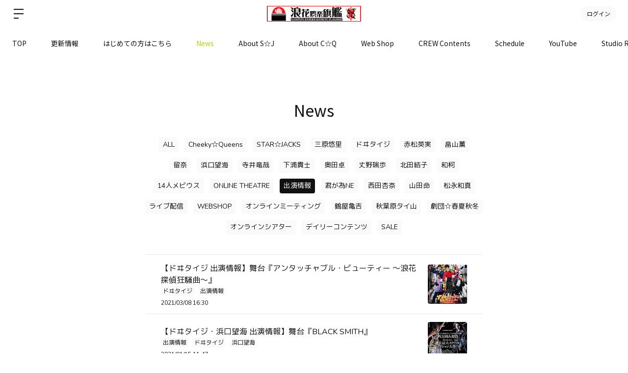

--- FILE ---
content_type: text/html; charset=utf-8
request_url: https://starjacks-cheekyqueens.bitfan.id/contents/menu/4045?tag=%E5%87%BA%E6%BC%94%E6%83%85%E5%A0%B1
body_size: 31964
content:
<!doctype html>
<html lang="ja">
  <head prefix="og: http://ogp.me/ns# fb: http://ogp.me/ns/fb#">
    <meta charset="utf-8">
<meta http-equiv="x-ua-compatible" content="ie=edge">
<script type="text/javascript">window.NREUM||(NREUM={});NREUM.info={"beacon":"bam.nr-data.net","errorBeacon":"bam.nr-data.net","licenseKey":"NRJS-48d1a7dacbd30ee64c6","applicationID":"798079491","transactionName":"dgkKQUBZVAhVQh1LRFcCC1hTX1ZLU19cTFRbEhcaW1hcAUg=","queueTime":0,"applicationTime":222,"agent":""}</script>
<script type="text/javascript">(window.NREUM||(NREUM={})).init={privacy:{cookies_enabled:false},ajax:{deny_list:["bam.nr-data.net"]},feature_flags:["soft_nav"]};(window.NREUM||(NREUM={})).loader_config={xpid:"Vg8FVVNVDhAHXVlSAAgDX1U=",licenseKey:"NRJS-48d1a7dacbd30ee64c6",applicationID:"798079491",browserID:"798079847"};;/*! For license information please see nr-loader-full-1.308.0.min.js.LICENSE.txt */
(()=>{var e,t,r={384:(e,t,r)=>{"use strict";r.d(t,{NT:()=>a,US:()=>u,Zm:()=>o,bQ:()=>d,dV:()=>c,pV:()=>l});var n=r(6154),i=r(1863),s=r(1910);const a={beacon:"bam.nr-data.net",errorBeacon:"bam.nr-data.net"};function o(){return n.gm.NREUM||(n.gm.NREUM={}),void 0===n.gm.newrelic&&(n.gm.newrelic=n.gm.NREUM),n.gm.NREUM}function c(){let e=o();return e.o||(e.o={ST:n.gm.setTimeout,SI:n.gm.setImmediate||n.gm.setInterval,CT:n.gm.clearTimeout,XHR:n.gm.XMLHttpRequest,REQ:n.gm.Request,EV:n.gm.Event,PR:n.gm.Promise,MO:n.gm.MutationObserver,FETCH:n.gm.fetch,WS:n.gm.WebSocket},(0,s.i)(...Object.values(e.o))),e}function d(e,t){let r=o();r.initializedAgents??={},t.initializedAt={ms:(0,i.t)(),date:new Date},r.initializedAgents[e]=t}function u(e,t){o()[e]=t}function l(){return function(){let e=o();const t=e.info||{};e.info={beacon:a.beacon,errorBeacon:a.errorBeacon,...t}}(),function(){let e=o();const t=e.init||{};e.init={...t}}(),c(),function(){let e=o();const t=e.loader_config||{};e.loader_config={...t}}(),o()}},782:(e,t,r)=>{"use strict";r.d(t,{T:()=>n});const n=r(860).K7.pageViewTiming},860:(e,t,r)=>{"use strict";r.d(t,{$J:()=>u,K7:()=>c,P3:()=>d,XX:()=>i,Yy:()=>o,df:()=>s,qY:()=>n,v4:()=>a});const n="events",i="jserrors",s="browser/blobs",a="rum",o="browser/logs",c={ajax:"ajax",genericEvents:"generic_events",jserrors:i,logging:"logging",metrics:"metrics",pageAction:"page_action",pageViewEvent:"page_view_event",pageViewTiming:"page_view_timing",sessionReplay:"session_replay",sessionTrace:"session_trace",softNav:"soft_navigations",spa:"spa"},d={[c.pageViewEvent]:1,[c.pageViewTiming]:2,[c.metrics]:3,[c.jserrors]:4,[c.spa]:5,[c.ajax]:6,[c.sessionTrace]:7,[c.softNav]:8,[c.sessionReplay]:9,[c.logging]:10,[c.genericEvents]:11},u={[c.pageViewEvent]:a,[c.pageViewTiming]:n,[c.ajax]:n,[c.spa]:n,[c.softNav]:n,[c.metrics]:i,[c.jserrors]:i,[c.sessionTrace]:s,[c.sessionReplay]:s,[c.logging]:o,[c.genericEvents]:"ins"}},944:(e,t,r)=>{"use strict";r.d(t,{R:()=>i});var n=r(3241);function i(e,t){"function"==typeof console.debug&&(console.debug("New Relic Warning: https://github.com/newrelic/newrelic-browser-agent/blob/main/docs/warning-codes.md#".concat(e),t),(0,n.W)({agentIdentifier:null,drained:null,type:"data",name:"warn",feature:"warn",data:{code:e,secondary:t}}))}},993:(e,t,r)=>{"use strict";r.d(t,{A$:()=>s,ET:()=>a,TZ:()=>o,p_:()=>i});var n=r(860);const i={ERROR:"ERROR",WARN:"WARN",INFO:"INFO",DEBUG:"DEBUG",TRACE:"TRACE"},s={OFF:0,ERROR:1,WARN:2,INFO:3,DEBUG:4,TRACE:5},a="log",o=n.K7.logging},1541:(e,t,r)=>{"use strict";r.d(t,{U:()=>i,f:()=>n});const n={MFE:"MFE",BA:"BA"};function i(e,t){if(2!==t?.harvestEndpointVersion)return{};const r=t.agentRef.runtime.appMetadata.agents[0].entityGuid;return e?{"source.id":e.id,"source.name":e.name,"source.type":e.type,"parent.id":e.parent?.id||r,"parent.type":e.parent?.type||n.BA}:{"entity.guid":r,appId:t.agentRef.info.applicationID}}},1687:(e,t,r)=>{"use strict";r.d(t,{Ak:()=>d,Ze:()=>h,x3:()=>u});var n=r(3241),i=r(7836),s=r(3606),a=r(860),o=r(2646);const c={};function d(e,t){const r={staged:!1,priority:a.P3[t]||0};l(e),c[e].get(t)||c[e].set(t,r)}function u(e,t){e&&c[e]&&(c[e].get(t)&&c[e].delete(t),p(e,t,!1),c[e].size&&f(e))}function l(e){if(!e)throw new Error("agentIdentifier required");c[e]||(c[e]=new Map)}function h(e="",t="feature",r=!1){if(l(e),!e||!c[e].get(t)||r)return p(e,t);c[e].get(t).staged=!0,f(e)}function f(e){const t=Array.from(c[e]);t.every(([e,t])=>t.staged)&&(t.sort((e,t)=>e[1].priority-t[1].priority),t.forEach(([t])=>{c[e].delete(t),p(e,t)}))}function p(e,t,r=!0){const a=e?i.ee.get(e):i.ee,c=s.i.handlers;if(!a.aborted&&a.backlog&&c){if((0,n.W)({agentIdentifier:e,type:"lifecycle",name:"drain",feature:t}),r){const e=a.backlog[t],r=c[t];if(r){for(let t=0;e&&t<e.length;++t)g(e[t],r);Object.entries(r).forEach(([e,t])=>{Object.values(t||{}).forEach(t=>{t[0]?.on&&t[0]?.context()instanceof o.y&&t[0].on(e,t[1])})})}}a.isolatedBacklog||delete c[t],a.backlog[t]=null,a.emit("drain-"+t,[])}}function g(e,t){var r=e[1];Object.values(t[r]||{}).forEach(t=>{var r=e[0];if(t[0]===r){var n=t[1],i=e[3],s=e[2];n.apply(i,s)}})}},1738:(e,t,r)=>{"use strict";r.d(t,{U:()=>f,Y:()=>h});var n=r(3241),i=r(9908),s=r(1863),a=r(944),o=r(5701),c=r(3969),d=r(8362),u=r(860),l=r(4261);function h(e,t,r,s){const h=s||r;!h||h[e]&&h[e]!==d.d.prototype[e]||(h[e]=function(){(0,i.p)(c.xV,["API/"+e+"/called"],void 0,u.K7.metrics,r.ee),(0,n.W)({agentIdentifier:r.agentIdentifier,drained:!!o.B?.[r.agentIdentifier],type:"data",name:"api",feature:l.Pl+e,data:{}});try{return t.apply(this,arguments)}catch(e){(0,a.R)(23,e)}})}function f(e,t,r,n,a){const o=e.info;null===r?delete o.jsAttributes[t]:o.jsAttributes[t]=r,(a||null===r)&&(0,i.p)(l.Pl+n,[(0,s.t)(),t,r],void 0,"session",e.ee)}},1741:(e,t,r)=>{"use strict";r.d(t,{W:()=>s});var n=r(944),i=r(4261);class s{#e(e,...t){if(this[e]!==s.prototype[e])return this[e](...t);(0,n.R)(35,e)}addPageAction(e,t){return this.#e(i.hG,e,t)}register(e){return this.#e(i.eY,e)}recordCustomEvent(e,t){return this.#e(i.fF,e,t)}setPageViewName(e,t){return this.#e(i.Fw,e,t)}setCustomAttribute(e,t,r){return this.#e(i.cD,e,t,r)}noticeError(e,t){return this.#e(i.o5,e,t)}setUserId(e,t=!1){return this.#e(i.Dl,e,t)}setApplicationVersion(e){return this.#e(i.nb,e)}setErrorHandler(e){return this.#e(i.bt,e)}addRelease(e,t){return this.#e(i.k6,e,t)}log(e,t){return this.#e(i.$9,e,t)}start(){return this.#e(i.d3)}finished(e){return this.#e(i.BL,e)}recordReplay(){return this.#e(i.CH)}pauseReplay(){return this.#e(i.Tb)}addToTrace(e){return this.#e(i.U2,e)}setCurrentRouteName(e){return this.#e(i.PA,e)}interaction(e){return this.#e(i.dT,e)}wrapLogger(e,t,r){return this.#e(i.Wb,e,t,r)}measure(e,t){return this.#e(i.V1,e,t)}consent(e){return this.#e(i.Pv,e)}}},1863:(e,t,r)=>{"use strict";function n(){return Math.floor(performance.now())}r.d(t,{t:()=>n})},1910:(e,t,r)=>{"use strict";r.d(t,{i:()=>s});var n=r(944);const i=new Map;function s(...e){return e.every(e=>{if(i.has(e))return i.get(e);const t="function"==typeof e?e.toString():"",r=t.includes("[native code]"),s=t.includes("nrWrapper");return r||s||(0,n.R)(64,e?.name||t),i.set(e,r),r})}},2555:(e,t,r)=>{"use strict";r.d(t,{D:()=>o,f:()=>a});var n=r(384),i=r(8122);const s={beacon:n.NT.beacon,errorBeacon:n.NT.errorBeacon,licenseKey:void 0,applicationID:void 0,sa:void 0,queueTime:void 0,applicationTime:void 0,ttGuid:void 0,user:void 0,account:void 0,product:void 0,extra:void 0,jsAttributes:{},userAttributes:void 0,atts:void 0,transactionName:void 0,tNamePlain:void 0};function a(e){try{return!!e.licenseKey&&!!e.errorBeacon&&!!e.applicationID}catch(e){return!1}}const o=e=>(0,i.a)(e,s)},2614:(e,t,r)=>{"use strict";r.d(t,{BB:()=>a,H3:()=>n,g:()=>d,iL:()=>c,tS:()=>o,uh:()=>i,wk:()=>s});const n="NRBA",i="SESSION",s=144e5,a=18e5,o={STARTED:"session-started",PAUSE:"session-pause",RESET:"session-reset",RESUME:"session-resume",UPDATE:"session-update"},c={SAME_TAB:"same-tab",CROSS_TAB:"cross-tab"},d={OFF:0,FULL:1,ERROR:2}},2646:(e,t,r)=>{"use strict";r.d(t,{y:()=>n});class n{constructor(e){this.contextId=e}}},2843:(e,t,r)=>{"use strict";r.d(t,{G:()=>s,u:()=>i});var n=r(3878);function i(e,t=!1,r,i){(0,n.DD)("visibilitychange",function(){if(t)return void("hidden"===document.visibilityState&&e());e(document.visibilityState)},r,i)}function s(e,t,r){(0,n.sp)("pagehide",e,t,r)}},3241:(e,t,r)=>{"use strict";r.d(t,{W:()=>s});var n=r(6154);const i="newrelic";function s(e={}){try{n.gm.dispatchEvent(new CustomEvent(i,{detail:e}))}catch(e){}}},3304:(e,t,r)=>{"use strict";r.d(t,{A:()=>s});var n=r(7836);const i=()=>{const e=new WeakSet;return(t,r)=>{if("object"==typeof r&&null!==r){if(e.has(r))return;e.add(r)}return r}};function s(e){try{return JSON.stringify(e,i())??""}catch(e){try{n.ee.emit("internal-error",[e])}catch(e){}return""}}},3333:(e,t,r)=>{"use strict";r.d(t,{$v:()=>u,TZ:()=>n,Xh:()=>c,Zp:()=>i,kd:()=>d,mq:()=>o,nf:()=>a,qN:()=>s});const n=r(860).K7.genericEvents,i=["auxclick","click","copy","keydown","paste","scrollend"],s=["focus","blur"],a=4,o=1e3,c=2e3,d=["PageAction","UserAction","BrowserPerformance"],u={RESOURCES:"experimental.resources",REGISTER:"register"}},3434:(e,t,r)=>{"use strict";r.d(t,{Jt:()=>s,YM:()=>d});var n=r(7836),i=r(5607);const s="nr@original:".concat(i.W),a=50;var o=Object.prototype.hasOwnProperty,c=!1;function d(e,t){return e||(e=n.ee),r.inPlace=function(e,t,n,i,s){n||(n="");const a="-"===n.charAt(0);for(let o=0;o<t.length;o++){const c=t[o],d=e[c];l(d)||(e[c]=r(d,a?c+n:n,i,c,s))}},r.flag=s,r;function r(t,r,n,c,d){return l(t)?t:(r||(r=""),nrWrapper[s]=t,function(e,t,r){if(Object.defineProperty&&Object.keys)try{return Object.keys(e).forEach(function(r){Object.defineProperty(t,r,{get:function(){return e[r]},set:function(t){return e[r]=t,t}})}),t}catch(e){u([e],r)}for(var n in e)o.call(e,n)&&(t[n]=e[n])}(t,nrWrapper,e),nrWrapper);function nrWrapper(){var s,o,l,h;let f;try{o=this,s=[...arguments],l="function"==typeof n?n(s,o):n||{}}catch(t){u([t,"",[s,o,c],l],e)}i(r+"start",[s,o,c],l,d);const p=performance.now();let g;try{return h=t.apply(o,s),g=performance.now(),h}catch(e){throw g=performance.now(),i(r+"err",[s,o,e],l,d),f=e,f}finally{const e=g-p,t={start:p,end:g,duration:e,isLongTask:e>=a,methodName:c,thrownError:f};t.isLongTask&&i("long-task",[t,o],l,d),i(r+"end",[s,o,h],l,d)}}}function i(r,n,i,s){if(!c||t){var a=c;c=!0;try{e.emit(r,n,i,t,s)}catch(t){u([t,r,n,i],e)}c=a}}}function u(e,t){t||(t=n.ee);try{t.emit("internal-error",e)}catch(e){}}function l(e){return!(e&&"function"==typeof e&&e.apply&&!e[s])}},3606:(e,t,r)=>{"use strict";r.d(t,{i:()=>s});var n=r(9908);s.on=a;var i=s.handlers={};function s(e,t,r,s){a(s||n.d,i,e,t,r)}function a(e,t,r,i,s){s||(s="feature"),e||(e=n.d);var a=t[s]=t[s]||{};(a[r]=a[r]||[]).push([e,i])}},3738:(e,t,r)=>{"use strict";r.d(t,{He:()=>i,Kp:()=>o,Lc:()=>d,Rz:()=>u,TZ:()=>n,bD:()=>s,d3:()=>a,jx:()=>l,sl:()=>h,uP:()=>c});const n=r(860).K7.sessionTrace,i="bstResource",s="resource",a="-start",o="-end",c="fn"+a,d="fn"+o,u="pushState",l=1e3,h=3e4},3785:(e,t,r)=>{"use strict";r.d(t,{R:()=>c,b:()=>d});var n=r(9908),i=r(1863),s=r(860),a=r(3969),o=r(993);function c(e,t,r={},c=o.p_.INFO,d=!0,u,l=(0,i.t)()){(0,n.p)(a.xV,["API/logging/".concat(c.toLowerCase(),"/called")],void 0,s.K7.metrics,e),(0,n.p)(o.ET,[l,t,r,c,d,u],void 0,s.K7.logging,e)}function d(e){return"string"==typeof e&&Object.values(o.p_).some(t=>t===e.toUpperCase().trim())}},3878:(e,t,r)=>{"use strict";function n(e,t){return{capture:e,passive:!1,signal:t}}function i(e,t,r=!1,i){window.addEventListener(e,t,n(r,i))}function s(e,t,r=!1,i){document.addEventListener(e,t,n(r,i))}r.d(t,{DD:()=>s,jT:()=>n,sp:()=>i})},3969:(e,t,r)=>{"use strict";r.d(t,{TZ:()=>n,XG:()=>o,rs:()=>i,xV:()=>a,z_:()=>s});const n=r(860).K7.metrics,i="sm",s="cm",a="storeSupportabilityMetrics",o="storeEventMetrics"},4234:(e,t,r)=>{"use strict";r.d(t,{W:()=>s});var n=r(7836),i=r(1687);class s{constructor(e,t){this.agentIdentifier=e,this.ee=n.ee.get(e),this.featureName=t,this.blocked=!1}deregisterDrain(){(0,i.x3)(this.agentIdentifier,this.featureName)}}},4261:(e,t,r)=>{"use strict";r.d(t,{$9:()=>d,BL:()=>o,CH:()=>f,Dl:()=>w,Fw:()=>y,PA:()=>m,Pl:()=>n,Pv:()=>T,Tb:()=>l,U2:()=>s,V1:()=>E,Wb:()=>x,bt:()=>b,cD:()=>v,d3:()=>R,dT:()=>c,eY:()=>p,fF:()=>h,hG:()=>i,k6:()=>a,nb:()=>g,o5:()=>u});const n="api-",i="addPageAction",s="addToTrace",a="addRelease",o="finished",c="interaction",d="log",u="noticeError",l="pauseReplay",h="recordCustomEvent",f="recordReplay",p="register",g="setApplicationVersion",m="setCurrentRouteName",v="setCustomAttribute",b="setErrorHandler",y="setPageViewName",w="setUserId",R="start",x="wrapLogger",E="measure",T="consent"},5205:(e,t,r)=>{"use strict";r.d(t,{j:()=>S});var n=r(384),i=r(1741);var s=r(2555),a=r(3333);const o=e=>{if(!e||"string"!=typeof e)return!1;try{document.createDocumentFragment().querySelector(e)}catch{return!1}return!0};var c=r(2614),d=r(944),u=r(8122);const l="[data-nr-mask]",h=e=>(0,u.a)(e,(()=>{const e={feature_flags:[],experimental:{allow_registered_children:!1,resources:!1},mask_selector:"*",block_selector:"[data-nr-block]",mask_input_options:{color:!1,date:!1,"datetime-local":!1,email:!1,month:!1,number:!1,range:!1,search:!1,tel:!1,text:!1,time:!1,url:!1,week:!1,textarea:!1,select:!1,password:!0}};return{ajax:{deny_list:void 0,block_internal:!0,enabled:!0,autoStart:!0},api:{get allow_registered_children(){return e.feature_flags.includes(a.$v.REGISTER)||e.experimental.allow_registered_children},set allow_registered_children(t){e.experimental.allow_registered_children=t},duplicate_registered_data:!1},browser_consent_mode:{enabled:!1},distributed_tracing:{enabled:void 0,exclude_newrelic_header:void 0,cors_use_newrelic_header:void 0,cors_use_tracecontext_headers:void 0,allowed_origins:void 0},get feature_flags(){return e.feature_flags},set feature_flags(t){e.feature_flags=t},generic_events:{enabled:!0,autoStart:!0},harvest:{interval:30},jserrors:{enabled:!0,autoStart:!0},logging:{enabled:!0,autoStart:!0},metrics:{enabled:!0,autoStart:!0},obfuscate:void 0,page_action:{enabled:!0},page_view_event:{enabled:!0,autoStart:!0},page_view_timing:{enabled:!0,autoStart:!0},performance:{capture_marks:!1,capture_measures:!1,capture_detail:!0,resources:{get enabled(){return e.feature_flags.includes(a.$v.RESOURCES)||e.experimental.resources},set enabled(t){e.experimental.resources=t},asset_types:[],first_party_domains:[],ignore_newrelic:!0}},privacy:{cookies_enabled:!0},proxy:{assets:void 0,beacon:void 0},session:{expiresMs:c.wk,inactiveMs:c.BB},session_replay:{autoStart:!0,enabled:!1,preload:!1,sampling_rate:10,error_sampling_rate:100,collect_fonts:!1,inline_images:!1,fix_stylesheets:!0,mask_all_inputs:!0,get mask_text_selector(){return e.mask_selector},set mask_text_selector(t){o(t)?e.mask_selector="".concat(t,",").concat(l):""===t||null===t?e.mask_selector=l:(0,d.R)(5,t)},get block_class(){return"nr-block"},get ignore_class(){return"nr-ignore"},get mask_text_class(){return"nr-mask"},get block_selector(){return e.block_selector},set block_selector(t){o(t)?e.block_selector+=",".concat(t):""!==t&&(0,d.R)(6,t)},get mask_input_options(){return e.mask_input_options},set mask_input_options(t){t&&"object"==typeof t?e.mask_input_options={...t,password:!0}:(0,d.R)(7,t)}},session_trace:{enabled:!0,autoStart:!0},soft_navigations:{enabled:!0,autoStart:!0},spa:{enabled:!0,autoStart:!0},ssl:void 0,user_actions:{enabled:!0,elementAttributes:["id","className","tagName","type"]}}})());var f=r(6154),p=r(9324);let g=0;const m={buildEnv:p.F3,distMethod:p.Xs,version:p.xv,originTime:f.WN},v={consented:!1},b={appMetadata:{},get consented(){return this.session?.state?.consent||v.consented},set consented(e){v.consented=e},customTransaction:void 0,denyList:void 0,disabled:!1,harvester:void 0,isolatedBacklog:!1,isRecording:!1,loaderType:void 0,maxBytes:3e4,obfuscator:void 0,onerror:void 0,ptid:void 0,releaseIds:{},session:void 0,timeKeeper:void 0,registeredEntities:[],jsAttributesMetadata:{bytes:0},get harvestCount(){return++g}},y=e=>{const t=(0,u.a)(e,b),r=Object.keys(m).reduce((e,t)=>(e[t]={value:m[t],writable:!1,configurable:!0,enumerable:!0},e),{});return Object.defineProperties(t,r)};var w=r(5701);const R=e=>{const t=e.startsWith("http");e+="/",r.p=t?e:"https://"+e};var x=r(7836),E=r(3241);const T={accountID:void 0,trustKey:void 0,agentID:void 0,licenseKey:void 0,applicationID:void 0,xpid:void 0},A=e=>(0,u.a)(e,T),_=new Set;function S(e,t={},r,a){let{init:o,info:c,loader_config:d,runtime:u={},exposed:l=!0}=t;if(!c){const e=(0,n.pV)();o=e.init,c=e.info,d=e.loader_config}e.init=h(o||{}),e.loader_config=A(d||{}),c.jsAttributes??={},f.bv&&(c.jsAttributes.isWorker=!0),e.info=(0,s.D)(c);const p=e.init,g=[c.beacon,c.errorBeacon];_.has(e.agentIdentifier)||(p.proxy.assets&&(R(p.proxy.assets),g.push(p.proxy.assets)),p.proxy.beacon&&g.push(p.proxy.beacon),e.beacons=[...g],function(e){const t=(0,n.pV)();Object.getOwnPropertyNames(i.W.prototype).forEach(r=>{const n=i.W.prototype[r];if("function"!=typeof n||"constructor"===n)return;let s=t[r];e[r]&&!1!==e.exposed&&"micro-agent"!==e.runtime?.loaderType&&(t[r]=(...t)=>{const n=e[r](...t);return s?s(...t):n})})}(e),(0,n.US)("activatedFeatures",w.B)),u.denyList=[...p.ajax.deny_list||[],...p.ajax.block_internal?g:[]],u.ptid=e.agentIdentifier,u.loaderType=r,e.runtime=y(u),_.has(e.agentIdentifier)||(e.ee=x.ee.get(e.agentIdentifier),e.exposed=l,(0,E.W)({agentIdentifier:e.agentIdentifier,drained:!!w.B?.[e.agentIdentifier],type:"lifecycle",name:"initialize",feature:void 0,data:e.config})),_.add(e.agentIdentifier)}},5270:(e,t,r)=>{"use strict";r.d(t,{Aw:()=>a,SR:()=>s,rF:()=>o});var n=r(384),i=r(7767);function s(e){return!!(0,n.dV)().o.MO&&(0,i.V)(e)&&!0===e?.session_trace.enabled}function a(e){return!0===e?.session_replay.preload&&s(e)}function o(e,t){try{if("string"==typeof t?.type){if("password"===t.type.toLowerCase())return"*".repeat(e?.length||0);if(void 0!==t?.dataset?.nrUnmask||t?.classList?.contains("nr-unmask"))return e}}catch(e){}return"string"==typeof e?e.replace(/[\S]/g,"*"):"*".repeat(e?.length||0)}},5289:(e,t,r)=>{"use strict";r.d(t,{GG:()=>a,Qr:()=>c,sB:()=>o});var n=r(3878),i=r(6389);function s(){return"undefined"==typeof document||"complete"===document.readyState}function a(e,t){if(s())return e();const r=(0,i.J)(e),a=setInterval(()=>{s()&&(clearInterval(a),r())},500);(0,n.sp)("load",r,t)}function o(e){if(s())return e();(0,n.DD)("DOMContentLoaded",e)}function c(e){if(s())return e();(0,n.sp)("popstate",e)}},5607:(e,t,r)=>{"use strict";r.d(t,{W:()=>n});const n=(0,r(9566).bz)()},5701:(e,t,r)=>{"use strict";r.d(t,{B:()=>s,t:()=>a});var n=r(3241);const i=new Set,s={};function a(e,t){const r=t.agentIdentifier;s[r]??={},e&&"object"==typeof e&&(i.has(r)||(t.ee.emit("rumresp",[e]),s[r]=e,i.add(r),(0,n.W)({agentIdentifier:r,loaded:!0,drained:!0,type:"lifecycle",name:"load",feature:void 0,data:e})))}},6154:(e,t,r)=>{"use strict";r.d(t,{OF:()=>d,RI:()=>i,WN:()=>h,bv:()=>s,eN:()=>f,gm:()=>a,lR:()=>l,m:()=>c,mw:()=>o,sb:()=>u});var n=r(1863);const i="undefined"!=typeof window&&!!window.document,s="undefined"!=typeof WorkerGlobalScope&&("undefined"!=typeof self&&self instanceof WorkerGlobalScope&&self.navigator instanceof WorkerNavigator||"undefined"!=typeof globalThis&&globalThis instanceof WorkerGlobalScope&&globalThis.navigator instanceof WorkerNavigator),a=i?window:"undefined"!=typeof WorkerGlobalScope&&("undefined"!=typeof self&&self instanceof WorkerGlobalScope&&self||"undefined"!=typeof globalThis&&globalThis instanceof WorkerGlobalScope&&globalThis),o=Boolean("hidden"===a?.document?.visibilityState),c=""+a?.location,d=/iPad|iPhone|iPod/.test(a.navigator?.userAgent),u=d&&"undefined"==typeof SharedWorker,l=(()=>{const e=a.navigator?.userAgent?.match(/Firefox[/\s](\d+\.\d+)/);return Array.isArray(e)&&e.length>=2?+e[1]:0})(),h=Date.now()-(0,n.t)(),f=()=>"undefined"!=typeof PerformanceNavigationTiming&&a?.performance?.getEntriesByType("navigation")?.[0]?.responseStart},6344:(e,t,r)=>{"use strict";r.d(t,{BB:()=>u,Qb:()=>l,TZ:()=>i,Ug:()=>a,Vh:()=>s,_s:()=>o,bc:()=>d,yP:()=>c});var n=r(2614);const i=r(860).K7.sessionReplay,s="errorDuringReplay",a=.12,o={DomContentLoaded:0,Load:1,FullSnapshot:2,IncrementalSnapshot:3,Meta:4,Custom:5},c={[n.g.ERROR]:15e3,[n.g.FULL]:3e5,[n.g.OFF]:0},d={RESET:{message:"Session was reset",sm:"Reset"},IMPORT:{message:"Recorder failed to import",sm:"Import"},TOO_MANY:{message:"429: Too Many Requests",sm:"Too-Many"},TOO_BIG:{message:"Payload was too large",sm:"Too-Big"},CROSS_TAB:{message:"Session Entity was set to OFF on another tab",sm:"Cross-Tab"},ENTITLEMENTS:{message:"Session Replay is not allowed and will not be started",sm:"Entitlement"}},u=5e3,l={API:"api",RESUME:"resume",SWITCH_TO_FULL:"switchToFull",INITIALIZE:"initialize",PRELOAD:"preload"}},6389:(e,t,r)=>{"use strict";function n(e,t=500,r={}){const n=r?.leading||!1;let i;return(...r)=>{n&&void 0===i&&(e.apply(this,r),i=setTimeout(()=>{i=clearTimeout(i)},t)),n||(clearTimeout(i),i=setTimeout(()=>{e.apply(this,r)},t))}}function i(e){let t=!1;return(...r)=>{t||(t=!0,e.apply(this,r))}}r.d(t,{J:()=>i,s:()=>n})},6630:(e,t,r)=>{"use strict";r.d(t,{T:()=>n});const n=r(860).K7.pageViewEvent},6774:(e,t,r)=>{"use strict";r.d(t,{T:()=>n});const n=r(860).K7.jserrors},7295:(e,t,r)=>{"use strict";r.d(t,{Xv:()=>a,gX:()=>i,iW:()=>s});var n=[];function i(e){if(!e||s(e))return!1;if(0===n.length)return!0;if("*"===n[0].hostname)return!1;for(var t=0;t<n.length;t++){var r=n[t];if(r.hostname.test(e.hostname)&&r.pathname.test(e.pathname))return!1}return!0}function s(e){return void 0===e.hostname}function a(e){if(n=[],e&&e.length)for(var t=0;t<e.length;t++){let r=e[t];if(!r)continue;if("*"===r)return void(n=[{hostname:"*"}]);0===r.indexOf("http://")?r=r.substring(7):0===r.indexOf("https://")&&(r=r.substring(8));const i=r.indexOf("/");let s,a;i>0?(s=r.substring(0,i),a=r.substring(i)):(s=r,a="*");let[c]=s.split(":");n.push({hostname:o(c),pathname:o(a,!0)})}}function o(e,t=!1){const r=e.replace(/[.+?^${}()|[\]\\]/g,e=>"\\"+e).replace(/\*/g,".*?");return new RegExp((t?"^":"")+r+"$")}},7485:(e,t,r)=>{"use strict";r.d(t,{D:()=>i});var n=r(6154);function i(e){if(0===(e||"").indexOf("data:"))return{protocol:"data"};try{const t=new URL(e,location.href),r={port:t.port,hostname:t.hostname,pathname:t.pathname,search:t.search,protocol:t.protocol.slice(0,t.protocol.indexOf(":")),sameOrigin:t.protocol===n.gm?.location?.protocol&&t.host===n.gm?.location?.host};return r.port&&""!==r.port||("http:"===t.protocol&&(r.port="80"),"https:"===t.protocol&&(r.port="443")),r.pathname&&""!==r.pathname?r.pathname.startsWith("/")||(r.pathname="/".concat(r.pathname)):r.pathname="/",r}catch(e){return{}}}},7699:(e,t,r)=>{"use strict";r.d(t,{It:()=>s,KC:()=>o,No:()=>i,qh:()=>a});var n=r(860);const i=16e3,s=1e6,a="SESSION_ERROR",o={[n.K7.logging]:!0,[n.K7.genericEvents]:!1,[n.K7.jserrors]:!1,[n.K7.ajax]:!1}},7767:(e,t,r)=>{"use strict";r.d(t,{V:()=>i});var n=r(6154);const i=e=>n.RI&&!0===e?.privacy.cookies_enabled},7836:(e,t,r)=>{"use strict";r.d(t,{P:()=>o,ee:()=>c});var n=r(384),i=r(8990),s=r(2646),a=r(5607);const o="nr@context:".concat(a.W),c=function e(t,r){var n={},a={},u={},l=!1;try{l=16===r.length&&d.initializedAgents?.[r]?.runtime.isolatedBacklog}catch(e){}var h={on:p,addEventListener:p,removeEventListener:function(e,t){var r=n[e];if(!r)return;for(var i=0;i<r.length;i++)r[i]===t&&r.splice(i,1)},emit:function(e,r,n,i,s){!1!==s&&(s=!0);if(c.aborted&&!i)return;t&&s&&t.emit(e,r,n);var o=f(n);g(e).forEach(e=>{e.apply(o,r)});var d=v()[a[e]];d&&d.push([h,e,r,o]);return o},get:m,listeners:g,context:f,buffer:function(e,t){const r=v();if(t=t||"feature",h.aborted)return;Object.entries(e||{}).forEach(([e,n])=>{a[n]=t,t in r||(r[t]=[])})},abort:function(){h._aborted=!0,Object.keys(h.backlog).forEach(e=>{delete h.backlog[e]})},isBuffering:function(e){return!!v()[a[e]]},debugId:r,backlog:l?{}:t&&"object"==typeof t.backlog?t.backlog:{},isolatedBacklog:l};return Object.defineProperty(h,"aborted",{get:()=>{let e=h._aborted||!1;return e||(t&&(e=t.aborted),e)}}),h;function f(e){return e&&e instanceof s.y?e:e?(0,i.I)(e,o,()=>new s.y(o)):new s.y(o)}function p(e,t){n[e]=g(e).concat(t)}function g(e){return n[e]||[]}function m(t){return u[t]=u[t]||e(h,t)}function v(){return h.backlog}}(void 0,"globalEE"),d=(0,n.Zm)();d.ee||(d.ee=c)},8122:(e,t,r)=>{"use strict";r.d(t,{a:()=>i});var n=r(944);function i(e,t){try{if(!e||"object"!=typeof e)return(0,n.R)(3);if(!t||"object"!=typeof t)return(0,n.R)(4);const r=Object.create(Object.getPrototypeOf(t),Object.getOwnPropertyDescriptors(t)),s=0===Object.keys(r).length?e:r;for(let a in s)if(void 0!==e[a])try{if(null===e[a]){r[a]=null;continue}Array.isArray(e[a])&&Array.isArray(t[a])?r[a]=Array.from(new Set([...e[a],...t[a]])):"object"==typeof e[a]&&"object"==typeof t[a]?r[a]=i(e[a],t[a]):r[a]=e[a]}catch(e){r[a]||(0,n.R)(1,e)}return r}catch(e){(0,n.R)(2,e)}}},8139:(e,t,r)=>{"use strict";r.d(t,{u:()=>h});var n=r(7836),i=r(3434),s=r(8990),a=r(6154);const o={},c=a.gm.XMLHttpRequest,d="addEventListener",u="removeEventListener",l="nr@wrapped:".concat(n.P);function h(e){var t=function(e){return(e||n.ee).get("events")}(e);if(o[t.debugId]++)return t;o[t.debugId]=1;var r=(0,i.YM)(t,!0);function h(e){r.inPlace(e,[d,u],"-",p)}function p(e,t){return e[1]}return"getPrototypeOf"in Object&&(a.RI&&f(document,h),c&&f(c.prototype,h),f(a.gm,h)),t.on(d+"-start",function(e,t){var n=e[1];if(null!==n&&("function"==typeof n||"object"==typeof n)&&"newrelic"!==e[0]){var i=(0,s.I)(n,l,function(){var e={object:function(){if("function"!=typeof n.handleEvent)return;return n.handleEvent.apply(n,arguments)},function:n}[typeof n];return e?r(e,"fn-",null,e.name||"anonymous"):n});this.wrapped=e[1]=i}}),t.on(u+"-start",function(e){e[1]=this.wrapped||e[1]}),t}function f(e,t,...r){let n=e;for(;"object"==typeof n&&!Object.prototype.hasOwnProperty.call(n,d);)n=Object.getPrototypeOf(n);n&&t(n,...r)}},8362:(e,t,r)=>{"use strict";r.d(t,{d:()=>s});var n=r(9566),i=r(1741);class s extends i.W{agentIdentifier=(0,n.LA)(16)}},8374:(e,t,r)=>{r.nc=(()=>{try{return document?.currentScript?.nonce}catch(e){}return""})()},8990:(e,t,r)=>{"use strict";r.d(t,{I:()=>i});var n=Object.prototype.hasOwnProperty;function i(e,t,r){if(n.call(e,t))return e[t];var i=r();if(Object.defineProperty&&Object.keys)try{return Object.defineProperty(e,t,{value:i,writable:!0,enumerable:!1}),i}catch(e){}return e[t]=i,i}},9119:(e,t,r)=>{"use strict";r.d(t,{L:()=>s});var n=/([^?#]*)[^#]*(#[^?]*|$).*/,i=/([^?#]*)().*/;function s(e,t){return e?e.replace(t?n:i,"$1$2"):e}},9300:(e,t,r)=>{"use strict";r.d(t,{T:()=>n});const n=r(860).K7.ajax},9324:(e,t,r)=>{"use strict";r.d(t,{AJ:()=>a,F3:()=>i,Xs:()=>s,Yq:()=>o,xv:()=>n});const n="1.308.0",i="PROD",s="CDN",a="@newrelic/rrweb",o="1.0.1"},9566:(e,t,r)=>{"use strict";r.d(t,{LA:()=>o,ZF:()=>c,bz:()=>a,el:()=>d});var n=r(6154);const i="xxxxxxxx-xxxx-4xxx-yxxx-xxxxxxxxxxxx";function s(e,t){return e?15&e[t]:16*Math.random()|0}function a(){const e=n.gm?.crypto||n.gm?.msCrypto;let t,r=0;return e&&e.getRandomValues&&(t=e.getRandomValues(new Uint8Array(30))),i.split("").map(e=>"x"===e?s(t,r++).toString(16):"y"===e?(3&s()|8).toString(16):e).join("")}function o(e){const t=n.gm?.crypto||n.gm?.msCrypto;let r,i=0;t&&t.getRandomValues&&(r=t.getRandomValues(new Uint8Array(e)));const a=[];for(var o=0;o<e;o++)a.push(s(r,i++).toString(16));return a.join("")}function c(){return o(16)}function d(){return o(32)}},9908:(e,t,r)=>{"use strict";r.d(t,{d:()=>n,p:()=>i});var n=r(7836).ee.get("handle");function i(e,t,r,i,s){s?(s.buffer([e],i),s.emit(e,t,r)):(n.buffer([e],i),n.emit(e,t,r))}}},n={};function i(e){var t=n[e];if(void 0!==t)return t.exports;var s=n[e]={exports:{}};return r[e](s,s.exports,i),s.exports}i.m=r,i.d=(e,t)=>{for(var r in t)i.o(t,r)&&!i.o(e,r)&&Object.defineProperty(e,r,{enumerable:!0,get:t[r]})},i.f={},i.e=e=>Promise.all(Object.keys(i.f).reduce((t,r)=>(i.f[r](e,t),t),[])),i.u=e=>({95:"nr-full-compressor",222:"nr-full-recorder",891:"nr-full"}[e]+"-1.308.0.min.js"),i.o=(e,t)=>Object.prototype.hasOwnProperty.call(e,t),e={},t="NRBA-1.308.0.PROD:",i.l=(r,n,s,a)=>{if(e[r])e[r].push(n);else{var o,c;if(void 0!==s)for(var d=document.getElementsByTagName("script"),u=0;u<d.length;u++){var l=d[u];if(l.getAttribute("src")==r||l.getAttribute("data-webpack")==t+s){o=l;break}}if(!o){c=!0;var h={891:"sha512-fcveNDcpRQS9OweGhN4uJe88Qmg+EVyH6j/wngwL2Le0m7LYyz7q+JDx7KBxsdDF4TaPVsSmHg12T3pHwdLa7w==",222:"sha512-O8ZzdvgB4fRyt7k2Qrr4STpR+tCA2mcQEig6/dP3rRy9uEx1CTKQ6cQ7Src0361y7xS434ua+zIPo265ZpjlEg==",95:"sha512-jDWejat/6/UDex/9XjYoPPmpMPuEvBCSuCg/0tnihjbn5bh9mP3An0NzFV9T5Tc+3kKhaXaZA8UIKPAanD2+Gw=="};(o=document.createElement("script")).charset="utf-8",i.nc&&o.setAttribute("nonce",i.nc),o.setAttribute("data-webpack",t+s),o.src=r,0!==o.src.indexOf(window.location.origin+"/")&&(o.crossOrigin="anonymous"),h[a]&&(o.integrity=h[a])}e[r]=[n];var f=(t,n)=>{o.onerror=o.onload=null,clearTimeout(p);var i=e[r];if(delete e[r],o.parentNode&&o.parentNode.removeChild(o),i&&i.forEach(e=>e(n)),t)return t(n)},p=setTimeout(f.bind(null,void 0,{type:"timeout",target:o}),12e4);o.onerror=f.bind(null,o.onerror),o.onload=f.bind(null,o.onload),c&&document.head.appendChild(o)}},i.r=e=>{"undefined"!=typeof Symbol&&Symbol.toStringTag&&Object.defineProperty(e,Symbol.toStringTag,{value:"Module"}),Object.defineProperty(e,"__esModule",{value:!0})},i.p="https://js-agent.newrelic.com/",(()=>{var e={85:0,959:0};i.f.j=(t,r)=>{var n=i.o(e,t)?e[t]:void 0;if(0!==n)if(n)r.push(n[2]);else{var s=new Promise((r,i)=>n=e[t]=[r,i]);r.push(n[2]=s);var a=i.p+i.u(t),o=new Error;i.l(a,r=>{if(i.o(e,t)&&(0!==(n=e[t])&&(e[t]=void 0),n)){var s=r&&("load"===r.type?"missing":r.type),a=r&&r.target&&r.target.src;o.message="Loading chunk "+t+" failed: ("+s+": "+a+")",o.name="ChunkLoadError",o.type=s,o.request=a,n[1](o)}},"chunk-"+t,t)}};var t=(t,r)=>{var n,s,[a,o,c]=r,d=0;if(a.some(t=>0!==e[t])){for(n in o)i.o(o,n)&&(i.m[n]=o[n]);if(c)c(i)}for(t&&t(r);d<a.length;d++)s=a[d],i.o(e,s)&&e[s]&&e[s][0](),e[s]=0},r=self["webpackChunk:NRBA-1.308.0.PROD"]=self["webpackChunk:NRBA-1.308.0.PROD"]||[];r.forEach(t.bind(null,0)),r.push=t.bind(null,r.push.bind(r))})(),(()=>{"use strict";i(8374);var e=i(8362),t=i(860);const r=Object.values(t.K7);var n=i(5205);var s=i(9908),a=i(1863),o=i(4261),c=i(1738);var d=i(1687),u=i(4234),l=i(5289),h=i(6154),f=i(944),p=i(5270),g=i(7767),m=i(6389),v=i(7699);class b extends u.W{constructor(e,t){super(e.agentIdentifier,t),this.agentRef=e,this.abortHandler=void 0,this.featAggregate=void 0,this.loadedSuccessfully=void 0,this.onAggregateImported=new Promise(e=>{this.loadedSuccessfully=e}),this.deferred=Promise.resolve(),!1===e.init[this.featureName].autoStart?this.deferred=new Promise((t,r)=>{this.ee.on("manual-start-all",(0,m.J)(()=>{(0,d.Ak)(e.agentIdentifier,this.featureName),t()}))}):(0,d.Ak)(e.agentIdentifier,t)}importAggregator(e,t,r={}){if(this.featAggregate)return;const n=async()=>{let n;await this.deferred;try{if((0,g.V)(e.init)){const{setupAgentSession:t}=await i.e(891).then(i.bind(i,8766));n=t(e)}}catch(e){(0,f.R)(20,e),this.ee.emit("internal-error",[e]),(0,s.p)(v.qh,[e],void 0,this.featureName,this.ee)}try{if(!this.#t(this.featureName,n,e.init))return(0,d.Ze)(this.agentIdentifier,this.featureName),void this.loadedSuccessfully(!1);const{Aggregate:i}=await t();this.featAggregate=new i(e,r),e.runtime.harvester.initializedAggregates.push(this.featAggregate),this.loadedSuccessfully(!0)}catch(e){(0,f.R)(34,e),this.abortHandler?.(),(0,d.Ze)(this.agentIdentifier,this.featureName,!0),this.loadedSuccessfully(!1),this.ee&&this.ee.abort()}};h.RI?(0,l.GG)(()=>n(),!0):n()}#t(e,r,n){if(this.blocked)return!1;switch(e){case t.K7.sessionReplay:return(0,p.SR)(n)&&!!r;case t.K7.sessionTrace:return!!r;default:return!0}}}var y=i(6630),w=i(2614),R=i(3241);class x extends b{static featureName=y.T;constructor(e){var t;super(e,y.T),this.setupInspectionEvents(e.agentIdentifier),t=e,(0,c.Y)(o.Fw,function(e,r){"string"==typeof e&&("/"!==e.charAt(0)&&(e="/"+e),t.runtime.customTransaction=(r||"http://custom.transaction")+e,(0,s.p)(o.Pl+o.Fw,[(0,a.t)()],void 0,void 0,t.ee))},t),this.importAggregator(e,()=>i.e(891).then(i.bind(i,3718)))}setupInspectionEvents(e){const t=(t,r)=>{t&&(0,R.W)({agentIdentifier:e,timeStamp:t.timeStamp,loaded:"complete"===t.target.readyState,type:"window",name:r,data:t.target.location+""})};(0,l.sB)(e=>{t(e,"DOMContentLoaded")}),(0,l.GG)(e=>{t(e,"load")}),(0,l.Qr)(e=>{t(e,"navigate")}),this.ee.on(w.tS.UPDATE,(t,r)=>{(0,R.W)({agentIdentifier:e,type:"lifecycle",name:"session",data:r})})}}var E=i(384);class T extends e.d{constructor(e){var t;(super(),h.gm)?(this.features={},(0,E.bQ)(this.agentIdentifier,this),this.desiredFeatures=new Set(e.features||[]),this.desiredFeatures.add(x),(0,n.j)(this,e,e.loaderType||"agent"),t=this,(0,c.Y)(o.cD,function(e,r,n=!1){if("string"==typeof e){if(["string","number","boolean"].includes(typeof r)||null===r)return(0,c.U)(t,e,r,o.cD,n);(0,f.R)(40,typeof r)}else(0,f.R)(39,typeof e)},t),function(e){(0,c.Y)(o.Dl,function(t,r=!1){if("string"!=typeof t&&null!==t)return void(0,f.R)(41,typeof t);const n=e.info.jsAttributes["enduser.id"];r&&null!=n&&n!==t?(0,s.p)(o.Pl+"setUserIdAndResetSession",[t],void 0,"session",e.ee):(0,c.U)(e,"enduser.id",t,o.Dl,!0)},e)}(this),function(e){(0,c.Y)(o.nb,function(t){if("string"==typeof t||null===t)return(0,c.U)(e,"application.version",t,o.nb,!1);(0,f.R)(42,typeof t)},e)}(this),function(e){(0,c.Y)(o.d3,function(){e.ee.emit("manual-start-all")},e)}(this),function(e){(0,c.Y)(o.Pv,function(t=!0){if("boolean"==typeof t){if((0,s.p)(o.Pl+o.Pv,[t],void 0,"session",e.ee),e.runtime.consented=t,t){const t=e.features.page_view_event;t.onAggregateImported.then(e=>{const r=t.featAggregate;e&&!r.sentRum&&r.sendRum()})}}else(0,f.R)(65,typeof t)},e)}(this),this.run()):(0,f.R)(21)}get config(){return{info:this.info,init:this.init,loader_config:this.loader_config,runtime:this.runtime}}get api(){return this}run(){try{const e=function(e){const t={};return r.forEach(r=>{t[r]=!!e[r]?.enabled}),t}(this.init),n=[...this.desiredFeatures];n.sort((e,r)=>t.P3[e.featureName]-t.P3[r.featureName]),n.forEach(r=>{if(!e[r.featureName]&&r.featureName!==t.K7.pageViewEvent)return;if(r.featureName===t.K7.spa)return void(0,f.R)(67);const n=function(e){switch(e){case t.K7.ajax:return[t.K7.jserrors];case t.K7.sessionTrace:return[t.K7.ajax,t.K7.pageViewEvent];case t.K7.sessionReplay:return[t.K7.sessionTrace];case t.K7.pageViewTiming:return[t.K7.pageViewEvent];default:return[]}}(r.featureName).filter(e=>!(e in this.features));n.length>0&&(0,f.R)(36,{targetFeature:r.featureName,missingDependencies:n}),this.features[r.featureName]=new r(this)})}catch(e){(0,f.R)(22,e);for(const e in this.features)this.features[e].abortHandler?.();const t=(0,E.Zm)();delete t.initializedAgents[this.agentIdentifier]?.features,delete this.sharedAggregator;return t.ee.get(this.agentIdentifier).abort(),!1}}}var A=i(2843),_=i(782);class S extends b{static featureName=_.T;constructor(e){super(e,_.T),h.RI&&((0,A.u)(()=>(0,s.p)("docHidden",[(0,a.t)()],void 0,_.T,this.ee),!0),(0,A.G)(()=>(0,s.p)("winPagehide",[(0,a.t)()],void 0,_.T,this.ee)),this.importAggregator(e,()=>i.e(891).then(i.bind(i,9018))))}}var O=i(3969);class I extends b{static featureName=O.TZ;constructor(e){super(e,O.TZ),h.RI&&document.addEventListener("securitypolicyviolation",e=>{(0,s.p)(O.xV,["Generic/CSPViolation/Detected"],void 0,this.featureName,this.ee)}),this.importAggregator(e,()=>i.e(891).then(i.bind(i,6555)))}}var P=i(6774),k=i(3878),N=i(3304);class D{constructor(e,t,r,n,i){this.name="UncaughtError",this.message="string"==typeof e?e:(0,N.A)(e),this.sourceURL=t,this.line=r,this.column=n,this.__newrelic=i}}function j(e){return M(e)?e:new D(void 0!==e?.message?e.message:e,e?.filename||e?.sourceURL,e?.lineno||e?.line,e?.colno||e?.col,e?.__newrelic,e?.cause)}function C(e){const t="Unhandled Promise Rejection: ";if(!e?.reason)return;if(M(e.reason)){try{e.reason.message.startsWith(t)||(e.reason.message=t+e.reason.message)}catch(e){}return j(e.reason)}const r=j(e.reason);return(r.message||"").startsWith(t)||(r.message=t+r.message),r}function L(e){if(e.error instanceof SyntaxError&&!/:\d+$/.test(e.error.stack?.trim())){const t=new D(e.message,e.filename,e.lineno,e.colno,e.error.__newrelic,e.cause);return t.name=SyntaxError.name,t}return M(e.error)?e.error:j(e)}function M(e){return e instanceof Error&&!!e.stack}function B(e,r,n,i,o=(0,a.t)()){"string"==typeof e&&(e=new Error(e)),(0,s.p)("err",[e,o,!1,r,n.runtime.isRecording,void 0,i],void 0,t.K7.jserrors,n.ee),(0,s.p)("uaErr",[],void 0,t.K7.genericEvents,n.ee)}var H=i(1541),K=i(993),W=i(3785);function U(e,{customAttributes:t={},level:r=K.p_.INFO}={},n,i,s=(0,a.t)()){(0,W.R)(n.ee,e,t,r,!1,i,s)}function F(e,r,n,i,c=(0,a.t)()){(0,s.p)(o.Pl+o.hG,[c,e,r,i],void 0,t.K7.genericEvents,n.ee)}function V(e,r,n,i,c=(0,a.t)()){const{start:d,end:u,customAttributes:l}=r||{},h={customAttributes:l||{}};if("object"!=typeof h.customAttributes||"string"!=typeof e||0===e.length)return void(0,f.R)(57);const p=(e,t)=>null==e?t:"number"==typeof e?e:e instanceof PerformanceMark?e.startTime:Number.NaN;if(h.start=p(d,0),h.end=p(u,c),Number.isNaN(h.start)||Number.isNaN(h.end))(0,f.R)(57);else{if(h.duration=h.end-h.start,!(h.duration<0))return(0,s.p)(o.Pl+o.V1,[h,e,i],void 0,t.K7.genericEvents,n.ee),h;(0,f.R)(58)}}function z(e,r={},n,i,c=(0,a.t)()){(0,s.p)(o.Pl+o.fF,[c,e,r,i],void 0,t.K7.genericEvents,n.ee)}function G(e){(0,c.Y)(o.eY,function(t){return Y(e,t)},e)}function Y(e,r,n){(0,f.R)(54,"newrelic.register"),r||={},r.type=H.f.MFE,r.licenseKey||=e.info.licenseKey,r.blocked=!1,r.parent=n||{},Array.isArray(r.tags)||(r.tags=[]);const i={};r.tags.forEach(e=>{"name"!==e&&"id"!==e&&(i["source.".concat(e)]=!0)}),r.isolated??=!0;let o=()=>{};const c=e.runtime.registeredEntities;if(!r.isolated){const e=c.find(({metadata:{target:{id:e}}})=>e===r.id&&!r.isolated);if(e)return e}const d=e=>{r.blocked=!0,o=e};function u(e){return"string"==typeof e&&!!e.trim()&&e.trim().length<501||"number"==typeof e}e.init.api.allow_registered_children||d((0,m.J)(()=>(0,f.R)(55))),u(r.id)&&u(r.name)||d((0,m.J)(()=>(0,f.R)(48,r)));const l={addPageAction:(t,n={})=>g(F,[t,{...i,...n},e],r),deregister:()=>{d((0,m.J)(()=>(0,f.R)(68)))},log:(t,n={})=>g(U,[t,{...n,customAttributes:{...i,...n.customAttributes||{}}},e],r),measure:(t,n={})=>g(V,[t,{...n,customAttributes:{...i,...n.customAttributes||{}}},e],r),noticeError:(t,n={})=>g(B,[t,{...i,...n},e],r),register:(t={})=>g(Y,[e,t],l.metadata.target),recordCustomEvent:(t,n={})=>g(z,[t,{...i,...n},e],r),setApplicationVersion:e=>p("application.version",e),setCustomAttribute:(e,t)=>p(e,t),setUserId:e=>p("enduser.id",e),metadata:{customAttributes:i,target:r}},h=()=>(r.blocked&&o(),r.blocked);h()||c.push(l);const p=(e,t)=>{h()||(i[e]=t)},g=(r,n,i)=>{if(h())return;const o=(0,a.t)();(0,s.p)(O.xV,["API/register/".concat(r.name,"/called")],void 0,t.K7.metrics,e.ee);try{if(e.init.api.duplicate_registered_data&&"register"!==r.name){let e=n;if(n[1]instanceof Object){const t={"child.id":i.id,"child.type":i.type};e="customAttributes"in n[1]?[n[0],{...n[1],customAttributes:{...n[1].customAttributes,...t}},...n.slice(2)]:[n[0],{...n[1],...t},...n.slice(2)]}r(...e,void 0,o)}return r(...n,i,o)}catch(e){(0,f.R)(50,e)}};return l}class q extends b{static featureName=P.T;constructor(e){var t;super(e,P.T),t=e,(0,c.Y)(o.o5,(e,r)=>B(e,r,t),t),function(e){(0,c.Y)(o.bt,function(t){e.runtime.onerror=t},e)}(e),function(e){let t=0;(0,c.Y)(o.k6,function(e,r){++t>10||(this.runtime.releaseIds[e.slice(-200)]=(""+r).slice(-200))},e)}(e),G(e);try{this.removeOnAbort=new AbortController}catch(e){}this.ee.on("internal-error",(t,r)=>{this.abortHandler&&(0,s.p)("ierr",[j(t),(0,a.t)(),!0,{},e.runtime.isRecording,r],void 0,this.featureName,this.ee)}),h.gm.addEventListener("unhandledrejection",t=>{this.abortHandler&&(0,s.p)("err",[C(t),(0,a.t)(),!1,{unhandledPromiseRejection:1},e.runtime.isRecording],void 0,this.featureName,this.ee)},(0,k.jT)(!1,this.removeOnAbort?.signal)),h.gm.addEventListener("error",t=>{this.abortHandler&&(0,s.p)("err",[L(t),(0,a.t)(),!1,{},e.runtime.isRecording],void 0,this.featureName,this.ee)},(0,k.jT)(!1,this.removeOnAbort?.signal)),this.abortHandler=this.#r,this.importAggregator(e,()=>i.e(891).then(i.bind(i,2176)))}#r(){this.removeOnAbort?.abort(),this.abortHandler=void 0}}var Z=i(8990);let X=1;function J(e){const t=typeof e;return!e||"object"!==t&&"function"!==t?-1:e===h.gm?0:(0,Z.I)(e,"nr@id",function(){return X++})}function Q(e){if("string"==typeof e&&e.length)return e.length;if("object"==typeof e){if("undefined"!=typeof ArrayBuffer&&e instanceof ArrayBuffer&&e.byteLength)return e.byteLength;if("undefined"!=typeof Blob&&e instanceof Blob&&e.size)return e.size;if(!("undefined"!=typeof FormData&&e instanceof FormData))try{return(0,N.A)(e).length}catch(e){return}}}var ee=i(8139),te=i(7836),re=i(3434);const ne={},ie=["open","send"];function se(e){var t=e||te.ee;const r=function(e){return(e||te.ee).get("xhr")}(t);if(void 0===h.gm.XMLHttpRequest)return r;if(ne[r.debugId]++)return r;ne[r.debugId]=1,(0,ee.u)(t);var n=(0,re.YM)(r),i=h.gm.XMLHttpRequest,s=h.gm.MutationObserver,a=h.gm.Promise,o=h.gm.setInterval,c="readystatechange",d=["onload","onerror","onabort","onloadstart","onloadend","onprogress","ontimeout"],u=[],l=h.gm.XMLHttpRequest=function(e){const t=new i(e),s=r.context(t);try{r.emit("new-xhr",[t],s),t.addEventListener(c,(a=s,function(){var e=this;e.readyState>3&&!a.resolved&&(a.resolved=!0,r.emit("xhr-resolved",[],e)),n.inPlace(e,d,"fn-",y)}),(0,k.jT)(!1))}catch(e){(0,f.R)(15,e);try{r.emit("internal-error",[e])}catch(e){}}var a;return t};function p(e,t){n.inPlace(t,["onreadystatechange"],"fn-",y)}if(function(e,t){for(var r in e)t[r]=e[r]}(i,l),l.prototype=i.prototype,n.inPlace(l.prototype,ie,"-xhr-",y),r.on("send-xhr-start",function(e,t){p(e,t),function(e){u.push(e),s&&(g?g.then(b):o?o(b):(m=-m,v.data=m))}(t)}),r.on("open-xhr-start",p),s){var g=a&&a.resolve();if(!o&&!a){var m=1,v=document.createTextNode(m);new s(b).observe(v,{characterData:!0})}}else t.on("fn-end",function(e){e[0]&&e[0].type===c||b()});function b(){for(var e=0;e<u.length;e++)p(0,u[e]);u.length&&(u=[])}function y(e,t){return t}return r}var ae="fetch-",oe=ae+"body-",ce=["arrayBuffer","blob","json","text","formData"],de=h.gm.Request,ue=h.gm.Response,le="prototype";const he={};function fe(e){const t=function(e){return(e||te.ee).get("fetch")}(e);if(!(de&&ue&&h.gm.fetch))return t;if(he[t.debugId]++)return t;function r(e,r,n){var i=e[r];"function"==typeof i&&(e[r]=function(){var e,r=[...arguments],s={};t.emit(n+"before-start",[r],s),s[te.P]&&s[te.P].dt&&(e=s[te.P].dt);var a=i.apply(this,r);return t.emit(n+"start",[r,e],a),a.then(function(e){return t.emit(n+"end",[null,e],a),e},function(e){throw t.emit(n+"end",[e],a),e})})}return he[t.debugId]=1,ce.forEach(e=>{r(de[le],e,oe),r(ue[le],e,oe)}),r(h.gm,"fetch",ae),t.on(ae+"end",function(e,r){var n=this;if(r){var i=r.headers.get("content-length");null!==i&&(n.rxSize=i),t.emit(ae+"done",[null,r],n)}else t.emit(ae+"done",[e],n)}),t}var pe=i(7485),ge=i(9566);class me{constructor(e){this.agentRef=e}generateTracePayload(e){const t=this.agentRef.loader_config;if(!this.shouldGenerateTrace(e)||!t)return null;var r=(t.accountID||"").toString()||null,n=(t.agentID||"").toString()||null,i=(t.trustKey||"").toString()||null;if(!r||!n)return null;var s=(0,ge.ZF)(),a=(0,ge.el)(),o=Date.now(),c={spanId:s,traceId:a,timestamp:o};return(e.sameOrigin||this.isAllowedOrigin(e)&&this.useTraceContextHeadersForCors())&&(c.traceContextParentHeader=this.generateTraceContextParentHeader(s,a),c.traceContextStateHeader=this.generateTraceContextStateHeader(s,o,r,n,i)),(e.sameOrigin&&!this.excludeNewrelicHeader()||!e.sameOrigin&&this.isAllowedOrigin(e)&&this.useNewrelicHeaderForCors())&&(c.newrelicHeader=this.generateTraceHeader(s,a,o,r,n,i)),c}generateTraceContextParentHeader(e,t){return"00-"+t+"-"+e+"-01"}generateTraceContextStateHeader(e,t,r,n,i){return i+"@nr=0-1-"+r+"-"+n+"-"+e+"----"+t}generateTraceHeader(e,t,r,n,i,s){if(!("function"==typeof h.gm?.btoa))return null;var a={v:[0,1],d:{ty:"Browser",ac:n,ap:i,id:e,tr:t,ti:r}};return s&&n!==s&&(a.d.tk=s),btoa((0,N.A)(a))}shouldGenerateTrace(e){return this.agentRef.init?.distributed_tracing?.enabled&&this.isAllowedOrigin(e)}isAllowedOrigin(e){var t=!1;const r=this.agentRef.init?.distributed_tracing;if(e.sameOrigin)t=!0;else if(r?.allowed_origins instanceof Array)for(var n=0;n<r.allowed_origins.length;n++){var i=(0,pe.D)(r.allowed_origins[n]);if(e.hostname===i.hostname&&e.protocol===i.protocol&&e.port===i.port){t=!0;break}}return t}excludeNewrelicHeader(){var e=this.agentRef.init?.distributed_tracing;return!!e&&!!e.exclude_newrelic_header}useNewrelicHeaderForCors(){var e=this.agentRef.init?.distributed_tracing;return!!e&&!1!==e.cors_use_newrelic_header}useTraceContextHeadersForCors(){var e=this.agentRef.init?.distributed_tracing;return!!e&&!!e.cors_use_tracecontext_headers}}var ve=i(9300),be=i(7295);function ye(e){return"string"==typeof e?e:e instanceof(0,E.dV)().o.REQ?e.url:h.gm?.URL&&e instanceof URL?e.href:void 0}var we=["load","error","abort","timeout"],Re=we.length,xe=(0,E.dV)().o.REQ,Ee=(0,E.dV)().o.XHR;const Te="X-NewRelic-App-Data";class Ae extends b{static featureName=ve.T;constructor(e){super(e,ve.T),this.dt=new me(e),this.handler=(e,t,r,n)=>(0,s.p)(e,t,r,n,this.ee);try{const e={xmlhttprequest:"xhr",fetch:"fetch",beacon:"beacon"};h.gm?.performance?.getEntriesByType("resource").forEach(r=>{if(r.initiatorType in e&&0!==r.responseStatus){const n={status:r.responseStatus},i={rxSize:r.transferSize,duration:Math.floor(r.duration),cbTime:0};_e(n,r.name),this.handler("xhr",[n,i,r.startTime,r.responseEnd,e[r.initiatorType]],void 0,t.K7.ajax)}})}catch(e){}fe(this.ee),se(this.ee),function(e,r,n,i){function o(e){var t=this;t.totalCbs=0,t.called=0,t.cbTime=0,t.end=E,t.ended=!1,t.xhrGuids={},t.lastSize=null,t.loadCaptureCalled=!1,t.params=this.params||{},t.metrics=this.metrics||{},t.latestLongtaskEnd=0,e.addEventListener("load",function(r){T(t,e)},(0,k.jT)(!1)),h.lR||e.addEventListener("progress",function(e){t.lastSize=e.loaded},(0,k.jT)(!1))}function c(e){this.params={method:e[0]},_e(this,e[1]),this.metrics={}}function d(t,r){e.loader_config.xpid&&this.sameOrigin&&r.setRequestHeader("X-NewRelic-ID",e.loader_config.xpid);var n=i.generateTracePayload(this.parsedOrigin);if(n){var s=!1;n.newrelicHeader&&(r.setRequestHeader("newrelic",n.newrelicHeader),s=!0),n.traceContextParentHeader&&(r.setRequestHeader("traceparent",n.traceContextParentHeader),n.traceContextStateHeader&&r.setRequestHeader("tracestate",n.traceContextStateHeader),s=!0),s&&(this.dt=n)}}function u(e,t){var n=this.metrics,i=e[0],s=this;if(n&&i){var o=Q(i);o&&(n.txSize=o)}this.startTime=(0,a.t)(),this.body=i,this.listener=function(e){try{"abort"!==e.type||s.loadCaptureCalled||(s.params.aborted=!0),("load"!==e.type||s.called===s.totalCbs&&(s.onloadCalled||"function"!=typeof t.onload)&&"function"==typeof s.end)&&s.end(t)}catch(e){try{r.emit("internal-error",[e])}catch(e){}}};for(var c=0;c<Re;c++)t.addEventListener(we[c],this.listener,(0,k.jT)(!1))}function l(e,t,r){this.cbTime+=e,t?this.onloadCalled=!0:this.called+=1,this.called!==this.totalCbs||!this.onloadCalled&&"function"==typeof r.onload||"function"!=typeof this.end||this.end(r)}function f(e,t){var r=""+J(e)+!!t;this.xhrGuids&&!this.xhrGuids[r]&&(this.xhrGuids[r]=!0,this.totalCbs+=1)}function p(e,t){var r=""+J(e)+!!t;this.xhrGuids&&this.xhrGuids[r]&&(delete this.xhrGuids[r],this.totalCbs-=1)}function g(){this.endTime=(0,a.t)()}function m(e,t){t instanceof Ee&&"load"===e[0]&&r.emit("xhr-load-added",[e[1],e[2]],t)}function v(e,t){t instanceof Ee&&"load"===e[0]&&r.emit("xhr-load-removed",[e[1],e[2]],t)}function b(e,t,r){t instanceof Ee&&("onload"===r&&(this.onload=!0),("load"===(e[0]&&e[0].type)||this.onload)&&(this.xhrCbStart=(0,a.t)()))}function y(e,t){this.xhrCbStart&&r.emit("xhr-cb-time",[(0,a.t)()-this.xhrCbStart,this.onload,t],t)}function w(e){var t,r=e[1]||{};if("string"==typeof e[0]?0===(t=e[0]).length&&h.RI&&(t=""+h.gm.location.href):e[0]&&e[0].url?t=e[0].url:h.gm?.URL&&e[0]&&e[0]instanceof URL?t=e[0].href:"function"==typeof e[0].toString&&(t=e[0].toString()),"string"==typeof t&&0!==t.length){t&&(this.parsedOrigin=(0,pe.D)(t),this.sameOrigin=this.parsedOrigin.sameOrigin);var n=i.generateTracePayload(this.parsedOrigin);if(n&&(n.newrelicHeader||n.traceContextParentHeader))if(e[0]&&e[0].headers)o(e[0].headers,n)&&(this.dt=n);else{var s={};for(var a in r)s[a]=r[a];s.headers=new Headers(r.headers||{}),o(s.headers,n)&&(this.dt=n),e.length>1?e[1]=s:e.push(s)}}function o(e,t){var r=!1;return t.newrelicHeader&&(e.set("newrelic",t.newrelicHeader),r=!0),t.traceContextParentHeader&&(e.set("traceparent",t.traceContextParentHeader),t.traceContextStateHeader&&e.set("tracestate",t.traceContextStateHeader),r=!0),r}}function R(e,t){this.params={},this.metrics={},this.startTime=(0,a.t)(),this.dt=t,e.length>=1&&(this.target=e[0]),e.length>=2&&(this.opts=e[1]);var r=this.opts||{},n=this.target;_e(this,ye(n));var i=(""+(n&&n instanceof xe&&n.method||r.method||"GET")).toUpperCase();this.params.method=i,this.body=r.body,this.txSize=Q(r.body)||0}function x(e,r){if(this.endTime=(0,a.t)(),this.params||(this.params={}),(0,be.iW)(this.params))return;let i;this.params.status=r?r.status:0,"string"==typeof this.rxSize&&this.rxSize.length>0&&(i=+this.rxSize);const s={txSize:this.txSize,rxSize:i,duration:(0,a.t)()-this.startTime};n("xhr",[this.params,s,this.startTime,this.endTime,"fetch"],this,t.K7.ajax)}function E(e){const r=this.params,i=this.metrics;if(!this.ended){this.ended=!0;for(let t=0;t<Re;t++)e.removeEventListener(we[t],this.listener,!1);r.aborted||(0,be.iW)(r)||(i.duration=(0,a.t)()-this.startTime,this.loadCaptureCalled||4!==e.readyState?null==r.status&&(r.status=0):T(this,e),i.cbTime=this.cbTime,n("xhr",[r,i,this.startTime,this.endTime,"xhr"],this,t.K7.ajax))}}function T(e,n){e.params.status=n.status;var i=function(e,t){var r=e.responseType;return"json"===r&&null!==t?t:"arraybuffer"===r||"blob"===r||"json"===r?Q(e.response):"text"===r||""===r||void 0===r?Q(e.responseText):void 0}(n,e.lastSize);if(i&&(e.metrics.rxSize=i),e.sameOrigin&&n.getAllResponseHeaders().indexOf(Te)>=0){var a=n.getResponseHeader(Te);a&&((0,s.p)(O.rs,["Ajax/CrossApplicationTracing/Header/Seen"],void 0,t.K7.metrics,r),e.params.cat=a.split(", ").pop())}e.loadCaptureCalled=!0}r.on("new-xhr",o),r.on("open-xhr-start",c),r.on("open-xhr-end",d),r.on("send-xhr-start",u),r.on("xhr-cb-time",l),r.on("xhr-load-added",f),r.on("xhr-load-removed",p),r.on("xhr-resolved",g),r.on("addEventListener-end",m),r.on("removeEventListener-end",v),r.on("fn-end",y),r.on("fetch-before-start",w),r.on("fetch-start",R),r.on("fn-start",b),r.on("fetch-done",x)}(e,this.ee,this.handler,this.dt),this.importAggregator(e,()=>i.e(891).then(i.bind(i,3845)))}}function _e(e,t){var r=(0,pe.D)(t),n=e.params||e;n.hostname=r.hostname,n.port=r.port,n.protocol=r.protocol,n.host=r.hostname+":"+r.port,n.pathname=r.pathname,e.parsedOrigin=r,e.sameOrigin=r.sameOrigin}const Se={},Oe=["pushState","replaceState"];function Ie(e){const t=function(e){return(e||te.ee).get("history")}(e);return!h.RI||Se[t.debugId]++||(Se[t.debugId]=1,(0,re.YM)(t).inPlace(window.history,Oe,"-")),t}var Pe=i(3738);function ke(e){(0,c.Y)(o.BL,function(r=Date.now()){const n=r-h.WN;n<0&&(0,f.R)(62,r),(0,s.p)(O.XG,[o.BL,{time:n}],void 0,t.K7.metrics,e.ee),e.addToTrace({name:o.BL,start:r,origin:"nr"}),(0,s.p)(o.Pl+o.hG,[n,o.BL],void 0,t.K7.genericEvents,e.ee)},e)}const{He:Ne,bD:De,d3:je,Kp:Ce,TZ:Le,Lc:Me,uP:Be,Rz:He}=Pe;class Ke extends b{static featureName=Le;constructor(e){var r;super(e,Le),r=e,(0,c.Y)(o.U2,function(e){if(!(e&&"object"==typeof e&&e.name&&e.start))return;const n={n:e.name,s:e.start-h.WN,e:(e.end||e.start)-h.WN,o:e.origin||"",t:"api"};n.s<0||n.e<0||n.e<n.s?(0,f.R)(61,{start:n.s,end:n.e}):(0,s.p)("bstApi",[n],void 0,t.K7.sessionTrace,r.ee)},r),ke(e);if(!(0,g.V)(e.init))return void this.deregisterDrain();const n=this.ee;let d;Ie(n),this.eventsEE=(0,ee.u)(n),this.eventsEE.on(Be,function(e,t){this.bstStart=(0,a.t)()}),this.eventsEE.on(Me,function(e,r){(0,s.p)("bst",[e[0],r,this.bstStart,(0,a.t)()],void 0,t.K7.sessionTrace,n)}),n.on(He+je,function(e){this.time=(0,a.t)(),this.startPath=location.pathname+location.hash}),n.on(He+Ce,function(e){(0,s.p)("bstHist",[location.pathname+location.hash,this.startPath,this.time],void 0,t.K7.sessionTrace,n)});try{d=new PerformanceObserver(e=>{const r=e.getEntries();(0,s.p)(Ne,[r],void 0,t.K7.sessionTrace,n)}),d.observe({type:De,buffered:!0})}catch(e){}this.importAggregator(e,()=>i.e(891).then(i.bind(i,6974)),{resourceObserver:d})}}var We=i(6344);class Ue extends b{static featureName=We.TZ;#n;recorder;constructor(e){var r;let n;super(e,We.TZ),r=e,(0,c.Y)(o.CH,function(){(0,s.p)(o.CH,[],void 0,t.K7.sessionReplay,r.ee)},r),function(e){(0,c.Y)(o.Tb,function(){(0,s.p)(o.Tb,[],void 0,t.K7.sessionReplay,e.ee)},e)}(e);try{n=JSON.parse(localStorage.getItem("".concat(w.H3,"_").concat(w.uh)))}catch(e){}(0,p.SR)(e.init)&&this.ee.on(o.CH,()=>this.#i()),this.#s(n)&&this.importRecorder().then(e=>{e.startRecording(We.Qb.PRELOAD,n?.sessionReplayMode)}),this.importAggregator(this.agentRef,()=>i.e(891).then(i.bind(i,6167)),this),this.ee.on("err",e=>{this.blocked||this.agentRef.runtime.isRecording&&(this.errorNoticed=!0,(0,s.p)(We.Vh,[e],void 0,this.featureName,this.ee))})}#s(e){return e&&(e.sessionReplayMode===w.g.FULL||e.sessionReplayMode===w.g.ERROR)||(0,p.Aw)(this.agentRef.init)}importRecorder(){return this.recorder?Promise.resolve(this.recorder):(this.#n??=Promise.all([i.e(891),i.e(222)]).then(i.bind(i,4866)).then(({Recorder:e})=>(this.recorder=new e(this),this.recorder)).catch(e=>{throw this.ee.emit("internal-error",[e]),this.blocked=!0,e}),this.#n)}#i(){this.blocked||(this.featAggregate?this.featAggregate.mode!==w.g.FULL&&this.featAggregate.initializeRecording(w.g.FULL,!0,We.Qb.API):this.importRecorder().then(()=>{this.recorder.startRecording(We.Qb.API,w.g.FULL)}))}}var Fe=i(3333),Ve=i(9119);const ze={},Ge=new Set;function Ye(e){return"string"==typeof e?{type:"string",size:(new TextEncoder).encode(e).length}:e instanceof ArrayBuffer?{type:"ArrayBuffer",size:e.byteLength}:e instanceof Blob?{type:"Blob",size:e.size}:e instanceof DataView?{type:"DataView",size:e.byteLength}:ArrayBuffer.isView(e)?{type:"TypedArray",size:e.byteLength}:{type:"unknown",size:0}}class qe{constructor(e,t){this.timestamp=(0,a.t)(),this.currentUrl=(0,Ve.L)(window.location.href),this.socketId=(0,ge.LA)(8),this.requestedUrl=(0,Ve.L)(e),this.requestedProtocols=Array.isArray(t)?t.join(","):t||"",this.openedAt=void 0,this.protocol=void 0,this.extensions=void 0,this.binaryType=void 0,this.messageOrigin=void 0,this.messageCount=0,this.messageBytes=0,this.messageBytesMin=0,this.messageBytesMax=0,this.messageTypes=void 0,this.sendCount=0,this.sendBytes=0,this.sendBytesMin=0,this.sendBytesMax=0,this.sendTypes=void 0,this.closedAt=void 0,this.closeCode=void 0,this.closeReason="unknown",this.closeWasClean=void 0,this.connectedDuration=0,this.hasErrors=void 0}}class Ze extends b{static featureName=Fe.TZ;constructor(e){super(e,Fe.TZ);const r=e.init.feature_flags.includes("websockets"),n=[e.init.page_action.enabled,e.init.performance.capture_marks,e.init.performance.capture_measures,e.init.performance.resources.enabled,e.init.user_actions.enabled,r];var d;let u,l;if(d=e,(0,c.Y)(o.hG,(e,t)=>F(e,t,d),d),function(e){(0,c.Y)(o.fF,(t,r)=>z(t,r,e),e)}(e),ke(e),G(e),function(e){(0,c.Y)(o.V1,(t,r)=>V(t,r,e),e)}(e),r&&(l=function(e){if(!(0,E.dV)().o.WS)return e;const t=e.get("websockets");if(ze[t.debugId]++)return t;ze[t.debugId]=1,(0,A.G)(()=>{const e=(0,a.t)();Ge.forEach(r=>{r.nrData.closedAt=e,r.nrData.closeCode=1001,r.nrData.closeReason="Page navigating away",r.nrData.closeWasClean=!1,r.nrData.openedAt&&(r.nrData.connectedDuration=e-r.nrData.openedAt),t.emit("ws",[r.nrData],r)})});class r extends WebSocket{static name="WebSocket";static toString(){return"function WebSocket() { [native code] }"}toString(){return"[object WebSocket]"}get[Symbol.toStringTag](){return r.name}#a(e){(e.__newrelic??={}).socketId=this.nrData.socketId,this.nrData.hasErrors??=!0}constructor(...e){super(...e),this.nrData=new qe(e[0],e[1]),this.addEventListener("open",()=>{this.nrData.openedAt=(0,a.t)(),["protocol","extensions","binaryType"].forEach(e=>{this.nrData[e]=this[e]}),Ge.add(this)}),this.addEventListener("message",e=>{const{type:t,size:r}=Ye(e.data);this.nrData.messageOrigin??=(0,Ve.L)(e.origin),this.nrData.messageCount++,this.nrData.messageBytes+=r,this.nrData.messageBytesMin=Math.min(this.nrData.messageBytesMin||1/0,r),this.nrData.messageBytesMax=Math.max(this.nrData.messageBytesMax,r),(this.nrData.messageTypes??"").includes(t)||(this.nrData.messageTypes=this.nrData.messageTypes?"".concat(this.nrData.messageTypes,",").concat(t):t)}),this.addEventListener("close",e=>{this.nrData.closedAt=(0,a.t)(),this.nrData.closeCode=e.code,e.reason&&(this.nrData.closeReason=e.reason),this.nrData.closeWasClean=e.wasClean,this.nrData.connectedDuration=this.nrData.closedAt-this.nrData.openedAt,Ge.delete(this),t.emit("ws",[this.nrData],this)})}addEventListener(e,t,...r){const n=this,i="function"==typeof t?function(...e){try{return t.apply(this,e)}catch(e){throw n.#a(e),e}}:t?.handleEvent?{handleEvent:function(...e){try{return t.handleEvent.apply(t,e)}catch(e){throw n.#a(e),e}}}:t;return super.addEventListener(e,i,...r)}send(e){if(this.readyState===WebSocket.OPEN){const{type:t,size:r}=Ye(e);this.nrData.sendCount++,this.nrData.sendBytes+=r,this.nrData.sendBytesMin=Math.min(this.nrData.sendBytesMin||1/0,r),this.nrData.sendBytesMax=Math.max(this.nrData.sendBytesMax,r),(this.nrData.sendTypes??"").includes(t)||(this.nrData.sendTypes=this.nrData.sendTypes?"".concat(this.nrData.sendTypes,",").concat(t):t)}try{return super.send(e)}catch(e){throw this.#a(e),e}}close(...e){try{super.close(...e)}catch(e){throw this.#a(e),e}}}return h.gm.WebSocket=r,t}(this.ee)),h.RI){if(fe(this.ee),se(this.ee),u=Ie(this.ee),e.init.user_actions.enabled){function f(t){const r=(0,pe.D)(t);return e.beacons.includes(r.hostname+":"+r.port)}function p(){u.emit("navChange")}Fe.Zp.forEach(e=>(0,k.sp)(e,e=>(0,s.p)("ua",[e],void 0,this.featureName,this.ee),!0)),Fe.qN.forEach(e=>{const t=(0,m.s)(e=>{(0,s.p)("ua",[e],void 0,this.featureName,this.ee)},500,{leading:!0});(0,k.sp)(e,t)}),h.gm.addEventListener("error",()=>{(0,s.p)("uaErr",[],void 0,t.K7.genericEvents,this.ee)},(0,k.jT)(!1,this.removeOnAbort?.signal)),this.ee.on("open-xhr-start",(e,r)=>{f(e[1])||r.addEventListener("readystatechange",()=>{2===r.readyState&&(0,s.p)("uaXhr",[],void 0,t.K7.genericEvents,this.ee)})}),this.ee.on("fetch-start",e=>{e.length>=1&&!f(ye(e[0]))&&(0,s.p)("uaXhr",[],void 0,t.K7.genericEvents,this.ee)}),u.on("pushState-end",p),u.on("replaceState-end",p),window.addEventListener("hashchange",p,(0,k.jT)(!0,this.removeOnAbort?.signal)),window.addEventListener("popstate",p,(0,k.jT)(!0,this.removeOnAbort?.signal))}if(e.init.performance.resources.enabled&&h.gm.PerformanceObserver?.supportedEntryTypes.includes("resource")){new PerformanceObserver(e=>{e.getEntries().forEach(e=>{(0,s.p)("browserPerformance.resource",[e],void 0,this.featureName,this.ee)})}).observe({type:"resource",buffered:!0})}}r&&l.on("ws",e=>{(0,s.p)("ws-complete",[e],void 0,this.featureName,this.ee)});try{this.removeOnAbort=new AbortController}catch(g){}this.abortHandler=()=>{this.removeOnAbort?.abort(),this.abortHandler=void 0},n.some(e=>e)?this.importAggregator(e,()=>i.e(891).then(i.bind(i,8019))):this.deregisterDrain()}}var Xe=i(2646);const $e=new Map;function Je(e,t,r,n,i=!0){if("object"!=typeof t||!t||"string"!=typeof r||!r||"function"!=typeof t[r])return(0,f.R)(29);const s=function(e){return(e||te.ee).get("logger")}(e),a=(0,re.YM)(s),o=new Xe.y(te.P);o.level=n.level,o.customAttributes=n.customAttributes,o.autoCaptured=i;const c=t[r]?.[re.Jt]||t[r];return $e.set(c,o),a.inPlace(t,[r],"wrap-logger-",()=>$e.get(c)),s}var Qe=i(1910);class et extends b{static featureName=K.TZ;constructor(e){var t;super(e,K.TZ),t=e,(0,c.Y)(o.$9,(e,r)=>U(e,r,t),t),function(e){(0,c.Y)(o.Wb,(t,r,{customAttributes:n={},level:i=K.p_.INFO}={})=>{Je(e.ee,t,r,{customAttributes:n,level:i},!1)},e)}(e),G(e);const r=this.ee;["log","error","warn","info","debug","trace"].forEach(e=>{(0,Qe.i)(h.gm.console[e]),Je(r,h.gm.console,e,{level:"log"===e?"info":e})}),this.ee.on("wrap-logger-end",function([e]){const{level:t,customAttributes:n,autoCaptured:i}=this;(0,W.R)(r,e,n,t,i)}),this.importAggregator(e,()=>i.e(891).then(i.bind(i,5288)))}}new T({features:[x,S,Ke,Ue,Ae,I,q,Ze,et],loaderType:"pro"})})()})();</script>
<meta http-equiv="content-type" content="ext/html; charset=utf-8">

<title>浪花娯楽旗艦～なにわエンタメフラッグシップ～</title>
<meta name="keywords" content="Bitfan,ビットファン,熱量,ファン,ファンクラブ,ECサイト,イベント,ポイント">
<meta name="description" content="関西を拠点に活動する劇団、STAR☆JACKSとCheeky☆Queensの「楽しい」を発信するオフィシャルサイト。">
<meta name="viewport" content="width=device-width, initial-scale=1, shrink-to-fit=no">
<link rel="shortcut icon" type="image/x-icon" href="https://bitfan-id.s3.ap-northeast-1.amazonaws.com/store/dc3866a64e6a32da4a64bc7a5dd2e21a.jpg" />
<link rel="apple-touch-icon" type="image/png" href="https://bitfan-id.s3.ap-northeast-1.amazonaws.com/store/dc3866a64e6a32da4a64bc7a5dd2e21a.jpg" />

      <meta property="og:type" content="article"/>
  <meta property="og:locale" content="ja_JP" />
  <meta property="og:site_name" content="浪花娯楽旗艦～なにわエンタメフラッグシップ～" />
  <meta property="fb:app_id" content="241216759941535" />
  <meta property="og:title" content="浪花娯楽旗艦～なにわエンタメフラッグシップ～"/>
  <meta property="og:image" content="https://bitfan-id.s3.ap-northeast-1.amazonaws.com/store/ff950acd02e16c44e1d3ece3fb448277.png" />
  <meta property="og:description" content="関西を拠点に活動する劇団、STAR☆JACKSとCheeky☆Queensの「楽しい」を発信するオフィシャルサイト。"/>
  <meta property="og:url" content="https://starjacks-cheekyqueens.bitfan.id/contents/menu/4045?tag=%E5%87%BA%E6%BC%94%E6%83%85%E5%A0%B1"/>
  <meta property="twitter:card" content="summary_large_image">
  <meta property="twitter:site" content="@bitfan_official"/>
  <meta property="twitter:url" content="https://starjacks-cheekyqueens.bitfan.id/contents/menu/4045?tag=%E5%87%BA%E6%BC%94%E6%83%85%E5%A0%B1"/>
  <meta property="twitter:title" content="浪花娯楽旗艦～なにわエンタメフラッグシップ～"/>
  <meta property="twitter:description" content="関西を拠点に活動する劇団、STAR☆JACKSとCheeky☆Queensの「楽しい」を発信するオフィシャルサイト。"/>

    <meta name="csrf-param" content="authenticity_token" />
<meta name="csrf-token" content="uc8OQOp5O5jx07HHpIgC4M30SsAa9WqlEknOA2kwWyZMtCcIcHqzFprEvW5IraceBbGGzrhCRxzdgsXunCMwmg==" />
    
    <link href="https://fonts.googleapis.com/css2?family=Nunito:wght@400;700&amp;family=M+PLUS+Rounded+1c:wght@400;700&display=swap" rel="stylesheet">

    <link href="https://fonts.googleapis.com/css2?family=Noto+Sans+JP:wght@400;700&display=swap" rel="stylesheet">

  <style>
    :root {
      --color-base: #ffffff;
      --color-base-font: #111111;
      --color-main: #111111;
      --color-main-font: #ffffff;
      --color-key: #b8d200;
      --color-key-font: #ffffff;
      --color-accent: #b8d200;
      --color-disable: var(--color-main);
      --color-border: #e6e6e6;
      --color-base-sub: #f2f2f2;
      --color-base-font-sub: #818181;
      --color-icon: #190D21;
      --color-background: #fafafa;
      --font-weight-text-base: 400;
      --font-weight-text-accent: 700;
      --font-family-base: Nunito, "M PLUS Rounded 1c";
      --font-weight-decorate-base: 400;
      --font-weight-decorate-accent: 400;
      --font-family-decorate: "Noto Sans JP";
    }
  </style>

    <link rel="stylesheet" media="all" href="/assets/app/common/club-8164b91959a3b9d107106276aab7068be912460dece2ccccb94a5f5dc98211dc.css" />
    <link rel="stylesheet" media="all" href="/assets/app/common/feed_for_club-8c4e094b6607d14517771c96640767b4521e54bdc6414fa611c4368e5a5dde07.css" />
    
    
    <!-- Google Tag Manager -->
<script>
    window.dataLayer = window.dataLayer || [];

    var gtmSendValues = {}
        gtmSendValues['memberType'] = 'not_signed_in'
    dataLayer.push(gtmSendValues);
    (function(w,d,s,l,i){w[l]=w[l]||[];w[l].push({'gtm.start':
    new Date().getTime(),event:'gtm.js'});var f=d.getElementsByTagName(s)[0],
    j=d.createElement(s),dl=l!='dataLayer'?'&l='+l:'';j.async=true;j.src=
    'https://www.googletagmanager.com/gtm.js?id='+i+dl;f.parentNode.insertBefore(j,f);
    })(window,document,'script','dataLayer','GTM-56B6H7N');
</script>
<!-- End Google Tag Manager -->

    <script async src="https://www.tiktok.com/embed.js"></script>
  </head>
  <body id="contents" class="theme-light template_01_simple_underlayer" style="">
    <!-- Google Tag Manager (noscript) -->
<noscript><iframe src="https://www.googletagmanager.com/ns.html?id=GTM-56B6H7N"
height="0" width="0" style="display:none;visibility:hidden"></iframe></noscript>
<!-- End Google Tag Manager (noscript) -->

    <div class="l-clubWrapper">

          <script src="https://www.google.com/recaptcha/api.js"></script>
          
            <div class="l-clubMenu">
    <div class="l-clubMenu__bg"></div>
    <div class="l-clubMenu__wrapper">
      <div class="l-clubMenu__inner">
        <div class="l-clubMenu__container">
          <div class="l-clubMenu__close">
            <button class="l-clubMenu__closeButton">
                <svg xmlns="http://www.w3.org/2000/svg" width="16" height="16" viewBox="0 0 24 24">
                  <rect width="16" height="16" fill="#fff" opacity="0"/>
                  <path d="M593.51,3435.87l-1.78-1.77-9.89,9.9,9.9,9.9,1.77-1.77-8.13-8.13Z" transform="translate(-576 -3432)" fill="#fff"/>
                </svg>
            </button>
          </div>
          <div class="l-clubMenu__summary">
              <p class="l-clubMenu__summary__name">浪花娯楽旗艦～なにわエンタメフラッグシップ～</p>

                <a class="l-clubMenu__summary__button" data-method="post" href="/follow/regist">
      <span>
        <svg xmlns="http://www.w3.org/2000/svg" width="16" height="16" viewBox="0 0 16 16">
          <g transform="translate(-100 -1482)">
            <rect width="16" height="16" transform="translate(100 1482)" fill="#818181" opacity="0"/>
            <path d="M114.333,1492.333h-4v4H109v-4h-4V1491h4v-4h1.333v4h4Z" transform="translate(-1.667 -1.667)" fill="#818181"/>
          </g>
        </svg>
      </span>
      フォロー
</a>
          </div>
          <nav class="l-clubMenu__content l-clubMenu__content--margin">
            <ul class="l-clubMenu__items">
              <li><a class="" href="https://starjacks-cheekyqueens.bitfan.id/">TOP</a></li>
    <li>
      <a class="" href="https://starjacks-cheekyqueens.bitfan.id/updates">
        更新情報
        <span class="c-clubCategory">NEW</span>
</a>    </li>
    <li>
      <a class="" href="https://starjacks-cheekyqueens.bitfan.id/contents/menu/4219">
        はじめての方はこちら
        
</a>    </li>
    <li>
      <a class="is-current" href="https://starjacks-cheekyqueens.bitfan.id/contents/menu/4045">
        News
        <span class="c-clubCategory">NEW</span>
</a>    </li>
    <li><a class="" href="https://starjacks-cheekyqueens.bitfan.id/contents/menu/4214">About S☆J</a></li>
    <li><a class="" href="https://starjacks-cheekyqueens.bitfan.id/contents/menu/4217">About C☆Q</a></li>
    <li><a rel="nofollow" target="_blank" href="https://store.bitfan.id/starjacks-cheekyqueens">Web Shop</a></li>
    <li>
      <a class="" href="https://starjacks-cheekyqueens.bitfan.id/contents/menu/4218">
        CREW Contents
        
</a>    </li>
    <li><a class="" href="https://starjacks-cheekyqueens.bitfan.id/schedules/menu/4082"> Schedule</a></li>
    <li><a rel="nofollow" target="_blank" href="https://www.youtube.com/channel/UCM_EfBtzf6CrrUGMBtxPC0Q/">YouTube</a></li>
    <li>
      <a class="" href="https://starjacks-cheekyqueens.bitfan.id/contents/menu/43064">
        Studio Rental
        
</a>    </li>
    <li>
      <a class="" href="https://starjacks-cheekyqueens.bitfan.id/contents/menu/4186">
        Gallery
        
</a>    </li>
    <li>
      <a class="" href="https://starjacks-cheekyqueens.bitfan.id/contents/menu/4290">
        Online Meeting
        
</a>    </li>
    <li>
      <a class="" href="https://starjacks-cheekyqueens.bitfan.id/contents/menu/5938">
        Archive
        
</a>    </li>

            </ul>
          </nav>
        </div>
            <div class="l-clubMenu__register">
                <a class="l-clubMenu__register__button" href="https://starjacks-cheekyqueens.bitfan.id/registrations">会員登録</a>
            </div>
      </div>
    </div>
  </div>
<div class="l-clubHeader">
  
  <header class="l-clubHeader__container">
    <div class="l-clubHeader__inner">
      <p class="l-clubHeader__name">
        <a href="https://starjacks-cheekyqueens.bitfan.id/">
            <img alt="浪花娯楽旗艦～なにわエンタメフラッグシップ～" src="https://bitfan-id.s3.ap-northeast-1.amazonaws.com/store/d2c82fe88cfa4bb01618b78951c7d164.png" />
</a>      </p>
      <div class="l-clubHeader__hamburger">
        <div class="l-clubHeader__hamburger__icon">
          <span></span>
          <span></span>
          <span></span>
        </div>
      </div>
      <div class="l-clubHeader__utility">
          <a class="l-clubHeader__utility__login" data-method="get" href="https://bitfan.id/users/sign_in">
            ログイン
</a>      </div>
    </div>
  </header>
</div>

            <div class="bitfan-sticky-menu"></div>


      <main class="l-clubContent">
            <div class="p-clubNavigation p-clubNavigation--top u-pcOnly">
              <ul class="p-clubNavigation__items p-clubNavigation__items--noSubmenu">
                <li><a class="" href="https://starjacks-cheekyqueens.bitfan.id/">TOP</a></li>
    <li>
      <a class="" href="https://starjacks-cheekyqueens.bitfan.id/updates">
        更新情報
        <span class="c-clubCategory">NEW</span>
</a>    </li>
    <li>
      <a class="" href="https://starjacks-cheekyqueens.bitfan.id/contents/menu/4219">
        はじめての方はこちら
        
</a>    </li>
    <li>
      <a class="is-current" href="https://starjacks-cheekyqueens.bitfan.id/contents/menu/4045">
        News
        <span class="c-clubCategory">NEW</span>
</a>    </li>
    <li><a class="" href="https://starjacks-cheekyqueens.bitfan.id/contents/menu/4214">About S☆J</a></li>
    <li><a class="" href="https://starjacks-cheekyqueens.bitfan.id/contents/menu/4217">About C☆Q</a></li>
    <li><a rel="nofollow" target="_blank" href="https://store.bitfan.id/starjacks-cheekyqueens">Web Shop</a></li>
    <li>
      <a class="" href="https://starjacks-cheekyqueens.bitfan.id/contents/menu/4218">
        CREW Contents
        
</a>    </li>
    <li><a class="" href="https://starjacks-cheekyqueens.bitfan.id/schedules/menu/4082"> Schedule</a></li>
    <li><a rel="nofollow" target="_blank" href="https://www.youtube.com/channel/UCM_EfBtzf6CrrUGMBtxPC0Q/">YouTube</a></li>
    <li>
      <a class="" href="https://starjacks-cheekyqueens.bitfan.id/contents/menu/43064">
        Studio Rental
        
</a>    </li>
    <li>
      <a class="" href="https://starjacks-cheekyqueens.bitfan.id/contents/menu/4186">
        Gallery
        
</a>    </li>
    <li>
      <a class="" href="https://starjacks-cheekyqueens.bitfan.id/contents/menu/4290">
        Online Meeting
        
</a>    </li>
    <li>
      <a class="" href="https://starjacks-cheekyqueens.bitfan.id/contents/menu/5938">
        Archive
        
</a>    </li>

              </ul>
            </div>
        
  <section class="p-clubSection">
    <div class="c-clubContainer c-clubContainer--inner">
      <h1 class="c-clubTitle">News</h1>
        <ul class="c-clubTab">
          <li>
              <a href="https://starjacks-cheekyqueens.bitfan.id/contents/menu/4045">ALL</a>
          </li>
            <li>
                <a href="https://starjacks-cheekyqueens.bitfan.id/contents/menu/4045?tag=Cheeky%E2%98%86Queens">Cheeky☆Queens</a>
            </li>
            <li>
                <a href="https://starjacks-cheekyqueens.bitfan.id/contents/menu/4045?tag=STAR%E2%98%86JACKS">STAR☆JACKS</a>
            </li>
            <li>
                <a href="https://starjacks-cheekyqueens.bitfan.id/contents/menu/4045?tag=%E4%B8%89%E5%8E%9F%E6%82%A0%E9%87%8C">三原悠里</a>
            </li>
            <li>
                <a href="https://starjacks-cheekyqueens.bitfan.id/contents/menu/4045?tag=%E3%83%89%E3%83%B0%E3%82%BF%E3%82%A4%E3%82%B8">ドヰタイジ</a>
            </li>
            <li>
                <a href="https://starjacks-cheekyqueens.bitfan.id/contents/menu/4045?tag=%E8%B5%A4%E6%9D%BE%E8%8B%B1%E5%AE%9F">赤松英実</a>
            </li>
            <li>
                <a href="https://starjacks-cheekyqueens.bitfan.id/contents/menu/4045?tag=%E7%95%A0%E5%B1%B1%E8%96%AB">畠山薫</a>
            </li>
            <li>
                <a href="https://starjacks-cheekyqueens.bitfan.id/contents/menu/4045?tag=%E7%95%99%E5%A5%88">留奈</a>
            </li>
            <li>
                <a href="https://starjacks-cheekyqueens.bitfan.id/contents/menu/4045?tag=%E6%B5%9C%E5%8F%A3%E6%9C%9B%E6%B5%B7">浜口望海</a>
            </li>
            <li>
                <a href="https://starjacks-cheekyqueens.bitfan.id/contents/menu/4045?tag=%E5%AF%BA%E4%BA%95%E7%AB%9C%E5%93%89">寺井竜哉</a>
            </li>
            <li>
                <a href="https://starjacks-cheekyqueens.bitfan.id/contents/menu/4045?tag=%E4%B8%8B%E6%B5%A6%E8%B2%B4%E5%A3%AB">下浦貴士</a>
            </li>
            <li>
                <a href="https://starjacks-cheekyqueens.bitfan.id/contents/menu/4045?tag=%E5%A5%A5%E7%94%B0%E5%8D%93">奥田卓</a>
            </li>
            <li>
                <a href="https://starjacks-cheekyqueens.bitfan.id/contents/menu/4045?tag=%E4%B8%88%E9%87%8E%E7%91%9E%E6%AD%A9">丈野瑞歩</a>
            </li>
            <li>
                <a href="https://starjacks-cheekyqueens.bitfan.id/contents/menu/4045?tag=%E5%8C%97%E7%94%B0%E7%B5%90%E5%AD%90">北田結子</a>
            </li>
            <li>
                <a href="https://starjacks-cheekyqueens.bitfan.id/contents/menu/4045?tag=%E5%92%8C%E6%9F%AF">和柯</a>
            </li>
            <li>
                <a href="https://starjacks-cheekyqueens.bitfan.id/contents/menu/4045?tag=14%E4%BA%BA%E3%83%A1%E3%83%93%E3%82%A6%E3%82%B9">14人メビウス</a>
            </li>
            <li>
                <a href="https://starjacks-cheekyqueens.bitfan.id/contents/menu/4045?tag=ONLINE+THEATRE">ONLINE THEATRE</a>
            </li>
            <li>
                <strong>出演情報</strong>
            </li>
            <li>
                <a href="https://starjacks-cheekyqueens.bitfan.id/contents/menu/4045?tag=%E5%90%9B%E3%81%8C%E7%82%BANE">君が為NE</a>
            </li>
            <li>
                <a href="https://starjacks-cheekyqueens.bitfan.id/contents/menu/4045?tag=%E8%A5%BF%E7%94%B0%E6%9D%8F%E5%A5%88">西田杏奈</a>
            </li>
            <li>
                <a href="https://starjacks-cheekyqueens.bitfan.id/contents/menu/4045?tag=%E5%B1%B1%E7%94%B0%E5%91%BD">山田命</a>
            </li>
            <li>
                <a href="https://starjacks-cheekyqueens.bitfan.id/contents/menu/4045?tag=%E6%9D%BE%E6%B0%B8%E5%92%8C%E7%9C%9F">松永和真</a>
            </li>
            <li>
                <a href="https://starjacks-cheekyqueens.bitfan.id/contents/menu/4045?tag=%E3%83%A9%E3%82%A4%E3%83%96%E9%85%8D%E4%BF%A1">ライブ配信</a>
            </li>
            <li>
                <a href="https://starjacks-cheekyqueens.bitfan.id/contents/menu/4045?tag=WEBSHOP">WEBSHOP</a>
            </li>
            <li>
                <a href="https://starjacks-cheekyqueens.bitfan.id/contents/menu/4045?tag=%E3%82%AA%E3%83%B3%E3%83%A9%E3%82%A4%E3%83%B3%E3%83%9F%E3%83%BC%E3%83%86%E3%82%A3%E3%83%B3%E3%82%B0">オンラインミーティング</a>
            </li>
            <li>
                <a href="https://starjacks-cheekyqueens.bitfan.id/contents/menu/4045?tag=%E9%B6%B4%E5%B1%8B%E4%BA%80%E5%90%89">鶴屋亀吉</a>
            </li>
            <li>
                <a href="https://starjacks-cheekyqueens.bitfan.id/contents/menu/4045?tag=%E7%A7%8B%E8%91%89%E5%8E%9F%E3%82%BF%E3%82%A4%E5%B1%B1">秋葉原タイ山</a>
            </li>
            <li>
                <a href="https://starjacks-cheekyqueens.bitfan.id/contents/menu/4045?tag=%E5%8A%87%E5%9B%A3%E2%98%86%E6%98%A5%E5%A4%8F%E7%A7%8B%E5%86%AC">劇団☆春夏秋冬</a>
            </li>
            <li>
                <a href="https://starjacks-cheekyqueens.bitfan.id/contents/menu/4045?tag=%E3%82%AA%E3%83%B3%E3%83%A9%E3%82%A4%E3%83%B3%E3%82%B7%E3%82%A2%E3%82%BF%E3%83%BC">オンラインシアター</a>
            </li>
            <li>
                <a href="https://starjacks-cheekyqueens.bitfan.id/contents/menu/4045?tag=%E3%83%87%E3%82%A4%E3%83%AA%E3%83%BC%E3%82%B3%E3%83%B3%E3%83%86%E3%83%B3%E3%83%84">デイリーコンテンツ</a>
            </li>
            <li>
                <a href="https://starjacks-cheekyqueens.bitfan.id/contents/menu/4045?tag=SALE">SALE</a>
            </li>
        </ul>
    </div>
      <div class="c-clubContainer c-clubContainer--inner c-clubContainer--pcOnly">
            <ul class="p-clubMedia">
        <li class="p-clubMedia__item">
          <a class="p-clubMedia__inner" href="https://starjacks-cheekyqueens.bitfan.id/contents/17795">
            <div class="p-clubMedia__content">
              <p class="p-clubMedia__name">【ドヰタイジ 出演情報】舞台『アンタッチャブル・ビューティー ～浪花探偵狂騒曲～』</p>
                <ul class="c-clubLabel">
                    <li>ドヰタイジ</li>
                    <li>出演情報</li>
                </ul>
              <div class="p-clubMedia__statusContainer">
                <p class="p-clubMedia__date">2021/03/08 16:30</p>
                <div class="c-clubStatus">
                  
                </div>
              </div>
            </div>
              <div class="p-clubMedia__icon">
                <img src="https://bitfan-id.s3.ap-northeast-1.amazonaws.com/store/4b70591f7bf17cdf65cd669950110b21.jpg" />
              </div>
</a>        </li>
        <li class="p-clubMedia__item">
          <a class="p-clubMedia__inner" href="https://starjacks-cheekyqueens.bitfan.id/contents/14234">
            <div class="p-clubMedia__content">
              <p class="p-clubMedia__name">【ドヰタイジ・浜口望海 出演情報】舞台『BLACK SMITH』</p>
                <ul class="c-clubLabel">
                    <li>出演情報</li>
                    <li>ドヰタイジ</li>
                    <li>浜口望海</li>
                </ul>
              <div class="p-clubMedia__statusContainer">
                <p class="p-clubMedia__date">2021/01/15 11:47</p>
                <div class="c-clubStatus">
                  
                </div>
              </div>
            </div>
              <div class="p-clubMedia__icon">
                <img src="https://bitfan-id.s3.ap-northeast-1.amazonaws.com/store/53e9e5d4afd2aeddffba71e600d291aa.jpg" />
              </div>
</a>        </li>
        <li class="p-clubMedia__item">
          <a class="p-clubMedia__inner" href="https://starjacks-cheekyqueens.bitfan.id/contents/14232">
            <div class="p-clubMedia__content">
              <p class="p-clubMedia__name">【三原悠里 出演情報】舞台『オーサカヘヴン』</p>
                <ul class="c-clubLabel">
                    <li>出演情報</li>
                    <li>三原悠里</li>
                </ul>
              <div class="p-clubMedia__statusContainer">
                <p class="p-clubMedia__date">2021/01/15 11:36</p>
                <div class="c-clubStatus">
                  
                </div>
              </div>
            </div>
              <div class="p-clubMedia__icon">
                <img src="https://bitfan-id.s3.ap-northeast-1.amazonaws.com/store/e892663c44a2dd7938ce0a9ffe16770b.jpg" />
              </div>
</a>        </li>
        <li class="p-clubMedia__item">
          <a class="p-clubMedia__inner" href="https://starjacks-cheekyqueens.bitfan.id/contents/13127">
            <div class="p-clubMedia__content">
              <p class="p-clubMedia__name">【浜口望海・三原悠里 出演情報】NHK 連続テレビ小説 『おちょやん』</p>
                <ul class="c-clubLabel">
                    <li>出演情報</li>
                    <li>浜口望海</li>
                    <li>三原悠里</li>
                </ul>
              <div class="p-clubMedia__statusContainer">
                <p class="p-clubMedia__date">2020/12/26 13:13</p>
                <div class="c-clubStatus">
                  
                </div>
              </div>
            </div>
              <div class="p-clubMedia__icon">
                <img src="https://bitfan-id.s3.ap-northeast-1.amazonaws.com/store/663ea8e99024d672a11d61070a062604.png" />
              </div>
</a>        </li>
    </ul>

      </div>
    <div class="c-clubContainer c-clubContainer--inner">
      
    </div>
  </section>

            <div class="p-clubNavigation p-clubNavigation--bottom">
              <ul class="p-clubNavigation__items p-clubNavigation__items--noSubmenu">
                <li><a class="" href="https://starjacks-cheekyqueens.bitfan.id/">TOP</a></li>
    <li>
      <a class="" href="https://starjacks-cheekyqueens.bitfan.id/updates">
        更新情報
        <span class="c-clubCategory">NEW</span>
</a>    </li>
    <li>
      <a class="" href="https://starjacks-cheekyqueens.bitfan.id/contents/menu/4219">
        はじめての方はこちら
        
</a>    </li>
    <li>
      <a class="is-current" href="https://starjacks-cheekyqueens.bitfan.id/contents/menu/4045">
        News
        <span class="c-clubCategory">NEW</span>
</a>    </li>
    <li><a class="" href="https://starjacks-cheekyqueens.bitfan.id/contents/menu/4214">About S☆J</a></li>
    <li><a class="" href="https://starjacks-cheekyqueens.bitfan.id/contents/menu/4217">About C☆Q</a></li>
    <li><a rel="nofollow" target="_blank" href="https://store.bitfan.id/starjacks-cheekyqueens">Web Shop</a></li>
    <li>
      <a class="" href="https://starjacks-cheekyqueens.bitfan.id/contents/menu/4218">
        CREW Contents
        
</a>    </li>
    <li><a class="" href="https://starjacks-cheekyqueens.bitfan.id/schedules/menu/4082"> Schedule</a></li>
    <li><a rel="nofollow" target="_blank" href="https://www.youtube.com/channel/UCM_EfBtzf6CrrUGMBtxPC0Q/">YouTube</a></li>
    <li>
      <a class="" href="https://starjacks-cheekyqueens.bitfan.id/contents/menu/43064">
        Studio Rental
        
</a>    </li>
    <li>
      <a class="" href="https://starjacks-cheekyqueens.bitfan.id/contents/menu/4186">
        Gallery
        
</a>    </li>
    <li>
      <a class="" href="https://starjacks-cheekyqueens.bitfan.id/contents/menu/4290">
        Online Meeting
        
</a>    </li>
    <li>
      <a class="" href="https://starjacks-cheekyqueens.bitfan.id/contents/menu/5938">
        Archive
        
</a>    </li>

              </ul>
            </div>
                <div class="p-clubRegistrationArea p-clubRegistrationArea--bottom p-clubRegistrationArea--detail">
      <div class="p-clubRegistrationArea__inner">
        <div class="p-clubRegistrationArea__orner">
              <a class="p-clubRegistrationArea__icon" data-method="post" href="/follow/regist">
                  <img alt="" src="https://bitfan-id.s3.ap-northeast-1.amazonaws.com/store/dc3866a64e6a32da4a64bc7a5dd2e21a.jpg" />
</a>          <p class="p-clubRegistrationArea__cost">
            <span>浪花娯楽旗艦～なにわエンタメフラッグシップ～</span>
          </p>
        </div>
        <p class="c-clubButton">
            <a class="c-clubButton__item c-clubButton__item--primary" href="https://starjacks-cheekyqueens.bitfan.id/registrations">会員登録</a>
        </p>
      </div>
    </div>

      </main>

        <div class="p-clubModal" data-copy="siteUrl">
  <div class="p-clubModal__wrapper">
    <div class="p-clubModal__bg"></div>
    <div class="p-clubModal__content p-clubModal__content--small">
      <div class="p-clubConfirmDialog">
        <div class="p-clubConfirmDialog__icon">
          <svg xmlns="http://www.w3.org/2000/svg" width="48" height="48" viewBox="0 0 48 48">
            <g transform="translate(-166 -229)">
              <g transform="translate(-636 43)">
                <rect width="24" height="24" transform="translate(814 198)" fill="#00cc4b" opacity="0"/>
                <path d="M822.43,219.9h0l-8.43-8.43,4.23-4.23,4.2,4.2,11.34-11.34,4.23,4.23L822.431,219.9Zm-4.2-9.83h0l-1.4,1.4,5.6,5.6,12.74-12.74-1.4-1.4-11.34,11.34-4.2-4.2Z" fill="#00cc4b"/>
              </g>
              <g transform="translate(166 229)" fill="none" stroke="#00cc4b" stroke-width="2">
                <circle cx="24" cy="24" r="24" stroke="none"/>
                <circle cx="24" cy="24" r="23" fill="none"/>
              </g>
            </g>
          </svg>
        </div>
        <p class="p-clubConfirmDialog__name">コピーしました</p>
        <p class="c-clubButton">
          <button class="c-clubButton__item c-clubButton__item--default js-close">OK</button>
        </p>
      </div>
    </div>
  </div>
</div>
<footer class="l-clubFooter">
  <div class="l-clubFooter__inner">
    <ul class="l-clubFooter__links">
      <li><a href="https://bitfan.id/environments">推奨環境</a></li>
      <li><a href="https://bitfan.id/terms">利用規約</a></li>
      <li><a href="https://bitfan.id/privacy">プライバシーポリシー</a></li>
      <li><a href="https://bitfan.id/communityguidelines">コミュニティガイドライン</a></li>
        <li><a href="https://bitfan.id/laws/bitfan">特商法に基づく表示</a></li>
      <li><a href="https://bitfan.id/helps">よくある質問</a></li>
        <li><a href="https://starjacks-cheekyqueens.bitfan.id/owner_contact_forms/new">オーナーへお問い合わせ</a></li>
    </ul>
    <div class="l-clubFooter__utility">
    </div>
    <a href="https://bitfan.id/">
      <div class="l-clubFooter__logo">
        <span>Powered by</span>
        <span>
          <svg version="1.1" id="グループ_1120" xmlns="http://www.w3.org/2000/svg" xmlns:xlink="http://www.w3.org/1999/xlink" x="0px" y="0px" viewBox="0 0 74.4 38.8" style="enable-background:new 0 0 74.4 38.8;" xml:space="preserve">
            <g>
            	<path class="st0" d="M0.2,29.4v-18c0-0.1,0.1-0.2,0.2-0.2H4c0.1,0,0.2,0.1,0.2,0.2v6.4C4.6,17.4,5,17.2,5.7,17s1.3-0.3,1.9-0.3
            		c1.2,0,2.3,0.3,3.1,0.9c0.9,0.6,1.5,1.4,2,2.4c0.4,1,0.7,2.1,0.7,3.2c0,1.4-0.3,2.4-0.9,3.4c-0.6,1.1-1.3,1.9-2.6,2.5
            		s-3.3,0.5-4.1,0.5H2.7H0.4C0.3,29.5,0.2,29.5,0.2,29.4z M4.2,22.7v3.7c0.2,0,0.7,0,0.7,0s0.6,0,1.1,0c1,0,2-0.3,2.4-0.8
            		c0.5-0.5,0.9-1.3,0.9-2.4c0-0.5-0.1-1-0.3-1.5s-0.5-0.9-0.8-1.2C7.8,20.2,7.4,20,6.7,20c-0.9,0-1.5,0.2-2,0.7
            		C4.4,21.2,4.2,21.9,4.2,22.7z"/>
            	<path class="st0" d="M61.6,29.4V16c0-0.1,0.1-0.2,0.2-0.2h3.6c0.1,0,0.2,0.1,0.2,0.2v1c0.4-0.3,1.2-0.7,1.7-0.8
            		c0.6-0.2,1.4-0.3,2.1-0.3c1.5,0,2.6,0.4,3.5,1.3s1.3,2.2,1.3,3.9v8.3c0,0.1-0.1,0.2-0.2,0.2h-3.6c-0.1,0-0.2-0.1-0.2-0.2v-7.5
            		c0-0.7-0.2-1.3-0.5-1.7c-0.4-0.4-1-0.7-1.6-0.7c-0.7,0-1.3,0.2-1.9,0.8c-0.4,0.5-0.7,1.1-0.7,1.9v7.3c0,0.1-0.1,0.2-0.2,0.2h-3.6
            		C61.7,29.6,61.6,29.5,61.6,29.4z"/>
            	<g>
            		<path class="st0" d="M16.3,29.4V16.8c0-0.1,0.1-0.2,0.2-0.2h3.6c0.1,0,0.2,0.1,0.2,0.2v12.6c0,0.1-0.1,0.2-0.2,0.2h-3.6
            			C16.4,29.6,16.3,29.5,16.3,29.4z"/>
            		<path class="st0" d="M18.3,10.5L18.3,10.5c-1.2,0-2.1,0.9-2.1,2.1s0.9,2.1,2.1,2.1l0,0c1.2,0,2.1-0.9,2.1-2.1S19.5,10.5,18.3,10.5
            			z"/>
            	</g>
            	<path class="st0" d="M54.8,29.4v-0.9c-0.9,0.7-2.2,1.1-3.9,1.1c-0.6,0-1.2-0.1-1.9-0.3c-0.7-0.2-1.2-0.6-1.7-1.2s-0.7-1.4-0.7-2.4
            		s0.3-1.9,0.8-2.6s1.2-1.2,2.1-1.6c0.9-0.4,1.9-0.5,3-0.5c0.5,0,0.9,0,1.4,0s0.8,0,0.9,0.1v-0.3c0-0.7-0.3-1.1-0.8-1.4
            		S52.9,19,52.3,19c-0.9,0-1.6,0.1-2.2,0.3c-0.5,0.2-1,0.4-1.3,0.6c-0.1,0.1-0.2,0-0.3-0.1l-1.4-2.1c-0.1-0.1,0-0.2,0-0.2
            		c0.5-0.4,1.2-0.7,2-1.1c0.9-0.4,2.1-0.5,3.7-0.5c2,0,3.4,0.5,4.4,1.6c0.9,1.1,1.4,2.5,1.4,4.3v7.7c0,0.1-0.1,0.2-0.2,0.2H55
            		C54.9,29.6,54.8,29.5,54.8,29.4z M54.8,24.5v-1c-0.1,0-0.3,0-0.5-0.1c-0.3,0-0.6,0-0.9,0c-1.1,0-1.9,0.2-2.3,0.5
            		c-0.5,0.3-0.7,0.8-0.7,1.3c0,1.1,0.6,1.6,1.9,1.6c0.6,0,1.2-0.2,1.7-0.6C54.6,25.8,54.8,25.2,54.8,24.5z"/>
            	<path class="st0" d="M44.3,16.6h-2.9v-1.8v-0.4c0-0.6,0.2-1,0.5-1.3s0.8-0.5,1.3-0.5h1.1c0.1,0,0.2-0.1,0.2-0.2v-3
            		c0-0.1-0.1-0.2-0.2-0.2c-0.3,0-1.1,0-1.5,0c-0.9,0-1.7,0.2-2.5,0.6c-0.8,0.4-1.5,1-2,1.7c-0.5,0.8-0.8,1.8-0.8,3V15l0,0v1.6h-1.9
            		c-0.1,0-0.2,0.1-0.2,0.2v2.7c0,0.1,0.1,0.2,0.2,0.2h1.9v9.6c0,0.1,0.1,0.2,0.2,0.2h3.6c0.1,0,0.2-0.1,0.2-0.2v-9.6h2.9
            		c0.1,0,0.2-0.1,0.2-0.2v-2.7C44.5,16.7,44.4,16.6,44.3,16.6z"/>
            	<path class="st0" d="M32.7,26.3c0-0.1-0.1-0.2-0.2-0.2h-1.7c-0.5,0-0.9-0.2-1.2-0.5c-0.2-0.3-0.4-0.7-0.4-1.3v-4.6h3.2
            		c0.1,0,0.2-0.1,0.2-0.2v-2.7c0-0.1-0.1-0.2-0.2-0.2h-3.2v-4.1c0-0.1-0.1-0.2-0.2-0.2h-3.6c-0.1,0-0.2,0.1-0.2,0.2v4.1h-1.9
            		c-0.1,0-0.2,0.1-0.2,0.2v2.7c0,0.1,0.1,0.2,0.2,0.2h1.9v4.4c0,1.1,0.2,2,0.5,2.8s0.8,1.4,1.5,1.9s1.7,0.7,2.9,0.7h2.3
            		c0.1,0,0.2-0.1,0.2-0.2L32.7,26.3z"/>
            </g>
          </svg>
        </span>
      </div>
</a>  </div>
</footer>


    </div>
    
    <script src="/packs/js/runtime~app/application-8270b6a9768b67684ace.js"></script>
<script src="/packs/js/vendors~admin2/application~admin2/fanclub_members/application~admin2/native/push_notification_target~79882a00-5dc95dcec5f8e26a4d04.chunk.js"></script>
<script src="/packs/js/vendors~admin2/copyright_report/application~admin2/owner_analytics/application~app/application~app/b~a18346f0-950c9a61a01482e632c2.chunk.js"></script>
<script src="/packs/js/app/application-4ce2a84b4f9a2a0f3198.chunk.js"></script>
<script src="/packs/js/runtime~app/club-32d5df4ac26a49eb01e8.js"></script>
<script src="/packs/js/app/club-377b2c62c1fb9998b585.chunk.js"></script>
<script src="/packs/js/runtime~common/application-5373060383a1648a6944.js"></script>
<script src="/packs/js/common/application-0e4f0e5559329c9e7538.chunk.js"></script>
    
  </body>
</html>
